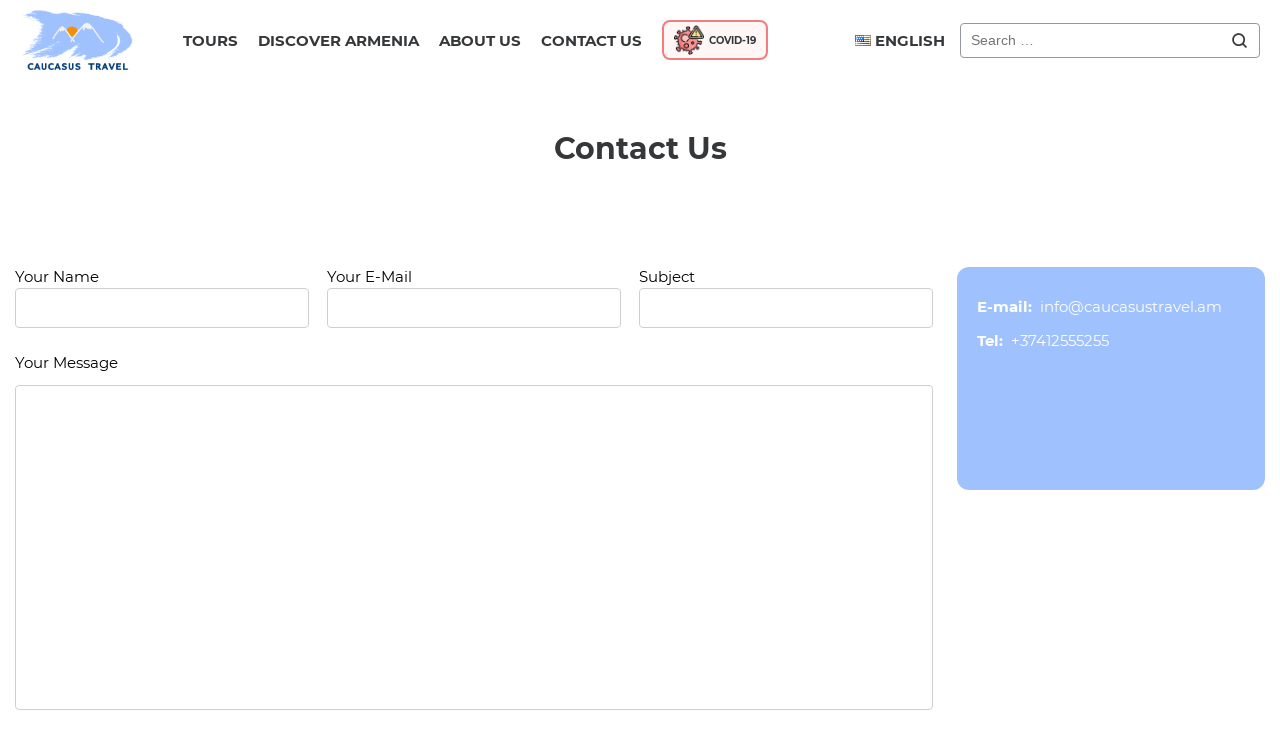

--- FILE ---
content_type: text/html; charset=UTF-8
request_url: https://caucasustravel.am/?page_id=23
body_size: 10731
content:
<title>Contact Us &#8211; caucasustravel.am</title>
<meta name='robots' content='max-image-preview:large' />
<link rel="alternate" href="https://caucasustravel.am/?page_id=23" hreflang="en" />
<link rel="alternate" href="https://caucasustravel.am/?page_id=122&#038;lang=es" hreflang="es" />
<link rel="alternate" href="https://caucasustravel.am/?page_id=124&#038;lang=pt" hreflang="pt" />
<link rel="alternate" type="application/rss+xml" title="caucasustravel.am &raquo; Feed" href="https://caucasustravel.am/?feed=rss2" />
<link rel="alternate" type="application/rss+xml" title="caucasustravel.am &raquo; Comments Feed" href="https://caucasustravel.am/?feed=comments-rss2" />
<link rel="alternate" title="oEmbed (JSON)" type="application/json+oembed" href="https://caucasustravel.am/index.php?rest_route=%2Foembed%2F1.0%2Fembed&#038;url=https%3A%2F%2Fcaucasustravel.am%2F%3Fpage_id%3D23" />
<link rel="alternate" title="oEmbed (XML)" type="text/xml+oembed" href="https://caucasustravel.am/index.php?rest_route=%2Foembed%2F1.0%2Fembed&#038;url=https%3A%2F%2Fcaucasustravel.am%2F%3Fpage_id%3D23&#038;format=xml" />
<style id='wp-img-auto-sizes-contain-inline-css'>
img:is([sizes=auto i],[sizes^="auto," i]){contain-intrinsic-size:3000px 1500px}
/*# sourceURL=wp-img-auto-sizes-contain-inline-css */
</style>
<style id='wp-emoji-styles-inline-css'>

	img.wp-smiley, img.emoji {
		display: inline !important;
		border: none !important;
		box-shadow: none !important;
		height: 1em !important;
		width: 1em !important;
		margin: 0 0.07em !important;
		vertical-align: -0.1em !important;
		background: none !important;
		padding: 0 !important;
	}
/*# sourceURL=wp-emoji-styles-inline-css */
</style>
<style id='wp-block-library-inline-css'>
:root{--wp-block-synced-color:#7a00df;--wp-block-synced-color--rgb:122,0,223;--wp-bound-block-color:var(--wp-block-synced-color);--wp-editor-canvas-background:#ddd;--wp-admin-theme-color:#007cba;--wp-admin-theme-color--rgb:0,124,186;--wp-admin-theme-color-darker-10:#006ba1;--wp-admin-theme-color-darker-10--rgb:0,107,160.5;--wp-admin-theme-color-darker-20:#005a87;--wp-admin-theme-color-darker-20--rgb:0,90,135;--wp-admin-border-width-focus:2px}@media (min-resolution:192dpi){:root{--wp-admin-border-width-focus:1.5px}}.wp-element-button{cursor:pointer}:root .has-very-light-gray-background-color{background-color:#eee}:root .has-very-dark-gray-background-color{background-color:#313131}:root .has-very-light-gray-color{color:#eee}:root .has-very-dark-gray-color{color:#313131}:root .has-vivid-green-cyan-to-vivid-cyan-blue-gradient-background{background:linear-gradient(135deg,#00d084,#0693e3)}:root .has-purple-crush-gradient-background{background:linear-gradient(135deg,#34e2e4,#4721fb 50%,#ab1dfe)}:root .has-hazy-dawn-gradient-background{background:linear-gradient(135deg,#faaca8,#dad0ec)}:root .has-subdued-olive-gradient-background{background:linear-gradient(135deg,#fafae1,#67a671)}:root .has-atomic-cream-gradient-background{background:linear-gradient(135deg,#fdd79a,#004a59)}:root .has-nightshade-gradient-background{background:linear-gradient(135deg,#330968,#31cdcf)}:root .has-midnight-gradient-background{background:linear-gradient(135deg,#020381,#2874fc)}:root{--wp--preset--font-size--normal:16px;--wp--preset--font-size--huge:42px}.has-regular-font-size{font-size:1em}.has-larger-font-size{font-size:2.625em}.has-normal-font-size{font-size:var(--wp--preset--font-size--normal)}.has-huge-font-size{font-size:var(--wp--preset--font-size--huge)}.has-text-align-center{text-align:center}.has-text-align-left{text-align:left}.has-text-align-right{text-align:right}.has-fit-text{white-space:nowrap!important}#end-resizable-editor-section{display:none}.aligncenter{clear:both}.items-justified-left{justify-content:flex-start}.items-justified-center{justify-content:center}.items-justified-right{justify-content:flex-end}.items-justified-space-between{justify-content:space-between}.screen-reader-text{border:0;clip-path:inset(50%);height:1px;margin:-1px;overflow:hidden;padding:0;position:absolute;width:1px;word-wrap:normal!important}.screen-reader-text:focus{background-color:#ddd;clip-path:none;color:#444;display:block;font-size:1em;height:auto;left:5px;line-height:normal;padding:15px 23px 14px;text-decoration:none;top:5px;width:auto;z-index:100000}html :where(.has-border-color){border-style:solid}html :where([style*=border-top-color]){border-top-style:solid}html :where([style*=border-right-color]){border-right-style:solid}html :where([style*=border-bottom-color]){border-bottom-style:solid}html :where([style*=border-left-color]){border-left-style:solid}html :where([style*=border-width]){border-style:solid}html :where([style*=border-top-width]){border-top-style:solid}html :where([style*=border-right-width]){border-right-style:solid}html :where([style*=border-bottom-width]){border-bottom-style:solid}html :where([style*=border-left-width]){border-left-style:solid}html :where(img[class*=wp-image-]){height:auto;max-width:100%}:where(figure){margin:0 0 1em}html :where(.is-position-sticky){--wp-admin--admin-bar--position-offset:var(--wp-admin--admin-bar--height,0px)}@media screen and (max-width:600px){html :where(.is-position-sticky){--wp-admin--admin-bar--position-offset:0px}}

/*# sourceURL=wp-block-library-inline-css */
</style>
<style id='classic-theme-styles-inline-css'>
/*! This file is auto-generated */
.wp-block-button__link{color:#fff;background-color:#32373c;border-radius:9999px;box-shadow:none;text-decoration:none;padding:calc(.667em + 2px) calc(1.333em + 2px);font-size:1.125em}.wp-block-file__button{background:#32373c;color:#fff;text-decoration:none}
/*# sourceURL=/wp-includes/css/classic-themes.min.css */
</style>
<link rel='stylesheet' id='pb-accordion-blocks-style-css' href='https://caucasustravel.am/wp-content/plugins/accordion-blocks/build/index.css?ver=1.5.0' media='all' />
<link rel='stylesheet' id='caucasus-travel-style-css' href='https://caucasustravel.am/wp-content/themes/caucasus-travel/style.css?ver=1.0.0' media='all' />
<script src="https://caucasustravel.am/wp-includes/js/jquery/jquery.min.js?ver=3.7.1" id="jquery-core-js"></script>
<script src="https://caucasustravel.am/wp-includes/js/jquery/jquery-migrate.min.js?ver=3.4.1" id="jquery-migrate-js"></script>
<link rel="https://api.w.org/" href="https://caucasustravel.am/index.php?rest_route=/" /><link rel="alternate" title="JSON" type="application/json" href="https://caucasustravel.am/index.php?rest_route=/wp/v2/pages/23" /><link rel="EditURI" type="application/rsd+xml" title="RSD" href="https://caucasustravel.am/xmlrpc.php?rsd" />
<meta name="generator" content="WordPress 6.9.1" />
<link rel="canonical" href="https://caucasustravel.am/?page_id=23" />
<link rel='shortlink' href='https://caucasustravel.am/?p=23' />
 <style> #h5vpQuickPlayer { width: 100%; max-width: 100%; margin: 0 auto; } </style> 		<style type="text/css">
					.site-title,
			.site-description {
				position: absolute;
				clip: rect(1px, 1px, 1px, 1px);
				}
					</style>
		<link rel="icon" href="https://caucasustravel.am/wp-content/uploads/2021/11/cropped-fav-32x32.png" sizes="32x32" />
<link rel="icon" href="https://caucasustravel.am/wp-content/uploads/2021/11/cropped-fav-192x192.png" sizes="192x192" />
<link rel="apple-touch-icon" href="https://caucasustravel.am/wp-content/uploads/2021/11/cropped-fav-180x180.png" />
<meta name="msapplication-TileImage" content="https://caucasustravel.am/wp-content/uploads/2021/11/cropped-fav-270x270.png" />
<!doctype html>
<html lang="en-US">
<head>
	<meta charset="UTF-8">
	<meta name="viewport" content="width=device-width, initial-scale=1">
	<link rel="profile" href="https://gmpg.org/xfn/11">

	<title>Contact Us &#8211; caucasustravel.am</title>
<meta name='robots' content='max-image-preview:large' />
<link rel="alternate" href="https://caucasustravel.am/?page_id=23" hreflang="en" />
<link rel="alternate" href="https://caucasustravel.am/?page_id=122&#038;lang=es" hreflang="es" />
<link rel="alternate" href="https://caucasustravel.am/?page_id=124&#038;lang=pt" hreflang="pt" />
<link rel="alternate" type="application/rss+xml" title="caucasustravel.am &raquo; Feed" href="https://caucasustravel.am/?feed=rss2" />
<link rel="alternate" type="application/rss+xml" title="caucasustravel.am &raquo; Comments Feed" href="https://caucasustravel.am/?feed=comments-rss2" />
<link rel="https://api.w.org/" href="https://caucasustravel.am/index.php?rest_route=/" /><link rel="alternate" title="JSON" type="application/json" href="https://caucasustravel.am/index.php?rest_route=/wp/v2/pages/23" /><link rel="EditURI" type="application/rsd+xml" title="RSD" href="https://caucasustravel.am/xmlrpc.php?rsd" />
<meta name="generator" content="WordPress 6.9.1" />
<link rel="canonical" href="https://caucasustravel.am/?page_id=23" />
<link rel='shortlink' href='https://caucasustravel.am/?p=23' />
 <style> #h5vpQuickPlayer { width: 100%; max-width: 100%; margin: 0 auto; } </style> 		<style type="text/css">
					.site-title,
			.site-description {
				position: absolute;
				clip: rect(1px, 1px, 1px, 1px);
				}
					</style>
		<link rel="icon" href="https://caucasustravel.am/wp-content/uploads/2021/11/cropped-fav-32x32.png" sizes="32x32" />
<link rel="icon" href="https://caucasustravel.am/wp-content/uploads/2021/11/cropped-fav-192x192.png" sizes="192x192" />
<link rel="apple-touch-icon" href="https://caucasustravel.am/wp-content/uploads/2021/11/cropped-fav-180x180.png" />
<meta name="msapplication-TileImage" content="https://caucasustravel.am/wp-content/uploads/2021/11/cropped-fav-270x270.png" />
<style id='global-styles-inline-css'>
:root{--wp--preset--aspect-ratio--square: 1;--wp--preset--aspect-ratio--4-3: 4/3;--wp--preset--aspect-ratio--3-4: 3/4;--wp--preset--aspect-ratio--3-2: 3/2;--wp--preset--aspect-ratio--2-3: 2/3;--wp--preset--aspect-ratio--16-9: 16/9;--wp--preset--aspect-ratio--9-16: 9/16;--wp--preset--color--black: #000000;--wp--preset--color--cyan-bluish-gray: #abb8c3;--wp--preset--color--white: #ffffff;--wp--preset--color--pale-pink: #f78da7;--wp--preset--color--vivid-red: #cf2e2e;--wp--preset--color--luminous-vivid-orange: #ff6900;--wp--preset--color--luminous-vivid-amber: #fcb900;--wp--preset--color--light-green-cyan: #7bdcb5;--wp--preset--color--vivid-green-cyan: #00d084;--wp--preset--color--pale-cyan-blue: #8ed1fc;--wp--preset--color--vivid-cyan-blue: #0693e3;--wp--preset--color--vivid-purple: #9b51e0;--wp--preset--gradient--vivid-cyan-blue-to-vivid-purple: linear-gradient(135deg,rgb(6,147,227) 0%,rgb(155,81,224) 100%);--wp--preset--gradient--light-green-cyan-to-vivid-green-cyan: linear-gradient(135deg,rgb(122,220,180) 0%,rgb(0,208,130) 100%);--wp--preset--gradient--luminous-vivid-amber-to-luminous-vivid-orange: linear-gradient(135deg,rgb(252,185,0) 0%,rgb(255,105,0) 100%);--wp--preset--gradient--luminous-vivid-orange-to-vivid-red: linear-gradient(135deg,rgb(255,105,0) 0%,rgb(207,46,46) 100%);--wp--preset--gradient--very-light-gray-to-cyan-bluish-gray: linear-gradient(135deg,rgb(238,238,238) 0%,rgb(169,184,195) 100%);--wp--preset--gradient--cool-to-warm-spectrum: linear-gradient(135deg,rgb(74,234,220) 0%,rgb(151,120,209) 20%,rgb(207,42,186) 40%,rgb(238,44,130) 60%,rgb(251,105,98) 80%,rgb(254,248,76) 100%);--wp--preset--gradient--blush-light-purple: linear-gradient(135deg,rgb(255,206,236) 0%,rgb(152,150,240) 100%);--wp--preset--gradient--blush-bordeaux: linear-gradient(135deg,rgb(254,205,165) 0%,rgb(254,45,45) 50%,rgb(107,0,62) 100%);--wp--preset--gradient--luminous-dusk: linear-gradient(135deg,rgb(255,203,112) 0%,rgb(199,81,192) 50%,rgb(65,88,208) 100%);--wp--preset--gradient--pale-ocean: linear-gradient(135deg,rgb(255,245,203) 0%,rgb(182,227,212) 50%,rgb(51,167,181) 100%);--wp--preset--gradient--electric-grass: linear-gradient(135deg,rgb(202,248,128) 0%,rgb(113,206,126) 100%);--wp--preset--gradient--midnight: linear-gradient(135deg,rgb(2,3,129) 0%,rgb(40,116,252) 100%);--wp--preset--font-size--small: 13px;--wp--preset--font-size--medium: 20px;--wp--preset--font-size--large: 36px;--wp--preset--font-size--x-large: 42px;--wp--preset--spacing--20: 0.44rem;--wp--preset--spacing--30: 0.67rem;--wp--preset--spacing--40: 1rem;--wp--preset--spacing--50: 1.5rem;--wp--preset--spacing--60: 2.25rem;--wp--preset--spacing--70: 3.38rem;--wp--preset--spacing--80: 5.06rem;--wp--preset--shadow--natural: 6px 6px 9px rgba(0, 0, 0, 0.2);--wp--preset--shadow--deep: 12px 12px 50px rgba(0, 0, 0, 0.4);--wp--preset--shadow--sharp: 6px 6px 0px rgba(0, 0, 0, 0.2);--wp--preset--shadow--outlined: 6px 6px 0px -3px rgb(255, 255, 255), 6px 6px rgb(0, 0, 0);--wp--preset--shadow--crisp: 6px 6px 0px rgb(0, 0, 0);}:where(.is-layout-flex){gap: 0.5em;}:where(.is-layout-grid){gap: 0.5em;}body .is-layout-flex{display: flex;}.is-layout-flex{flex-wrap: wrap;align-items: center;}.is-layout-flex > :is(*, div){margin: 0;}body .is-layout-grid{display: grid;}.is-layout-grid > :is(*, div){margin: 0;}:where(.wp-block-columns.is-layout-flex){gap: 2em;}:where(.wp-block-columns.is-layout-grid){gap: 2em;}:where(.wp-block-post-template.is-layout-flex){gap: 1.25em;}:where(.wp-block-post-template.is-layout-grid){gap: 1.25em;}.has-black-color{color: var(--wp--preset--color--black) !important;}.has-cyan-bluish-gray-color{color: var(--wp--preset--color--cyan-bluish-gray) !important;}.has-white-color{color: var(--wp--preset--color--white) !important;}.has-pale-pink-color{color: var(--wp--preset--color--pale-pink) !important;}.has-vivid-red-color{color: var(--wp--preset--color--vivid-red) !important;}.has-luminous-vivid-orange-color{color: var(--wp--preset--color--luminous-vivid-orange) !important;}.has-luminous-vivid-amber-color{color: var(--wp--preset--color--luminous-vivid-amber) !important;}.has-light-green-cyan-color{color: var(--wp--preset--color--light-green-cyan) !important;}.has-vivid-green-cyan-color{color: var(--wp--preset--color--vivid-green-cyan) !important;}.has-pale-cyan-blue-color{color: var(--wp--preset--color--pale-cyan-blue) !important;}.has-vivid-cyan-blue-color{color: var(--wp--preset--color--vivid-cyan-blue) !important;}.has-vivid-purple-color{color: var(--wp--preset--color--vivid-purple) !important;}.has-black-background-color{background-color: var(--wp--preset--color--black) !important;}.has-cyan-bluish-gray-background-color{background-color: var(--wp--preset--color--cyan-bluish-gray) !important;}.has-white-background-color{background-color: var(--wp--preset--color--white) !important;}.has-pale-pink-background-color{background-color: var(--wp--preset--color--pale-pink) !important;}.has-vivid-red-background-color{background-color: var(--wp--preset--color--vivid-red) !important;}.has-luminous-vivid-orange-background-color{background-color: var(--wp--preset--color--luminous-vivid-orange) !important;}.has-luminous-vivid-amber-background-color{background-color: var(--wp--preset--color--luminous-vivid-amber) !important;}.has-light-green-cyan-background-color{background-color: var(--wp--preset--color--light-green-cyan) !important;}.has-vivid-green-cyan-background-color{background-color: var(--wp--preset--color--vivid-green-cyan) !important;}.has-pale-cyan-blue-background-color{background-color: var(--wp--preset--color--pale-cyan-blue) !important;}.has-vivid-cyan-blue-background-color{background-color: var(--wp--preset--color--vivid-cyan-blue) !important;}.has-vivid-purple-background-color{background-color: var(--wp--preset--color--vivid-purple) !important;}.has-black-border-color{border-color: var(--wp--preset--color--black) !important;}.has-cyan-bluish-gray-border-color{border-color: var(--wp--preset--color--cyan-bluish-gray) !important;}.has-white-border-color{border-color: var(--wp--preset--color--white) !important;}.has-pale-pink-border-color{border-color: var(--wp--preset--color--pale-pink) !important;}.has-vivid-red-border-color{border-color: var(--wp--preset--color--vivid-red) !important;}.has-luminous-vivid-orange-border-color{border-color: var(--wp--preset--color--luminous-vivid-orange) !important;}.has-luminous-vivid-amber-border-color{border-color: var(--wp--preset--color--luminous-vivid-amber) !important;}.has-light-green-cyan-border-color{border-color: var(--wp--preset--color--light-green-cyan) !important;}.has-vivid-green-cyan-border-color{border-color: var(--wp--preset--color--vivid-green-cyan) !important;}.has-pale-cyan-blue-border-color{border-color: var(--wp--preset--color--pale-cyan-blue) !important;}.has-vivid-cyan-blue-border-color{border-color: var(--wp--preset--color--vivid-cyan-blue) !important;}.has-vivid-purple-border-color{border-color: var(--wp--preset--color--vivid-purple) !important;}.has-vivid-cyan-blue-to-vivid-purple-gradient-background{background: var(--wp--preset--gradient--vivid-cyan-blue-to-vivid-purple) !important;}.has-light-green-cyan-to-vivid-green-cyan-gradient-background{background: var(--wp--preset--gradient--light-green-cyan-to-vivid-green-cyan) !important;}.has-luminous-vivid-amber-to-luminous-vivid-orange-gradient-background{background: var(--wp--preset--gradient--luminous-vivid-amber-to-luminous-vivid-orange) !important;}.has-luminous-vivid-orange-to-vivid-red-gradient-background{background: var(--wp--preset--gradient--luminous-vivid-orange-to-vivid-red) !important;}.has-very-light-gray-to-cyan-bluish-gray-gradient-background{background: var(--wp--preset--gradient--very-light-gray-to-cyan-bluish-gray) !important;}.has-cool-to-warm-spectrum-gradient-background{background: var(--wp--preset--gradient--cool-to-warm-spectrum) !important;}.has-blush-light-purple-gradient-background{background: var(--wp--preset--gradient--blush-light-purple) !important;}.has-blush-bordeaux-gradient-background{background: var(--wp--preset--gradient--blush-bordeaux) !important;}.has-luminous-dusk-gradient-background{background: var(--wp--preset--gradient--luminous-dusk) !important;}.has-pale-ocean-gradient-background{background: var(--wp--preset--gradient--pale-ocean) !important;}.has-electric-grass-gradient-background{background: var(--wp--preset--gradient--electric-grass) !important;}.has-midnight-gradient-background{background: var(--wp--preset--gradient--midnight) !important;}.has-small-font-size{font-size: var(--wp--preset--font-size--small) !important;}.has-medium-font-size{font-size: var(--wp--preset--font-size--medium) !important;}.has-large-font-size{font-size: var(--wp--preset--font-size--large) !important;}.has-x-large-font-size{font-size: var(--wp--preset--font-size--x-large) !important;}
/*# sourceURL=global-styles-inline-css */
</style>
<link rel='stylesheet' id='contact-form-7-css' href='https://caucasustravel.am/wp-content/plugins/contact-form-7/includes/css/styles.css?ver=6.0.6' media='all' />

</head>

<body class="wp-singular page-template page-template-contacts page-template-contacts-php page page-id-23 wp-custom-logo wp-theme-caucasus-travel no-sidebar">
<div id="page" class="site">
	<a class="skip-link screen-reader-text" href="#primary">Skip to content</a>
	<header class="ct-header">
		<div class="ct-navigation-block">
            <span class="rootPath">https://caucasustravel.am/wp-content/themes/caucasus-travel</span>
			<a href="https://caucasustravel.am/" class="custom-logo-link" rel="home"><img width="167" height="89" src="https://caucasustravel.am/wp-content/uploads/2021/10/ct-logo.png" class="custom-logo" alt="caucasustravel.am" decoding="async" /></a>			<nav class="ct-main-menu"><ul id="menu-menu-in-english" class="menu"><li id="menu-item-482" class="menu-item menu-item-type-post_type menu-item-object-page menu-item-has-children menu-item-482"><a href="https://caucasustravel.am/?page_id=9">Tours</a>
<ul class="sub-menu">
	<li id="menu-item-1322" class="menu-item menu-item-type-taxonomy menu-item-object-category menu-item-1322"><a href="https://caucasustravel.am/?cat=134">Cultural</a></li>
	<li id="menu-item-1235" class="menu-item menu-item-type-taxonomy menu-item-object-category menu-item-1235"><a href="https://caucasustravel.am/?cat=129">Adventure</a></li>
	<li id="menu-item-1104" class="menu-item menu-item-type-taxonomy menu-item-object-category menu-item-1104"><a href="https://caucasustravel.am/?cat=116">Gastronomy</a></li>
	<li id="menu-item-1232" class="menu-item menu-item-type-taxonomy menu-item-object-category menu-item-1232"><a href="https://caucasustravel.am/?cat=118">Combination Tours</a></li>
	<li id="menu-item-1234" class="menu-item menu-item-type-taxonomy menu-item-object-category menu-item-1234"><a href="https://caucasustravel.am/?cat=125">Religious</a></li>
	<li id="menu-item-1233" class="menu-item menu-item-type-taxonomy menu-item-object-category menu-item-1233"><a href="https://caucasustravel.am/?cat=127">Guaranteed Departures</a></li>
</ul>
</li>
<li id="menu-item-483" class="menu-item menu-item-type-post_type menu-item-object-page menu-item-has-children menu-item-483"><a href="https://caucasustravel.am/?page_id=131">Discover Armenia</a>
<ul class="sub-menu">
	<li id="menu-item-818" class="menu-item menu-item-type-post_type menu-item-object-page menu-item-818"><a href="https://caucasustravel.am/?page_id=137">History &#038; Culture</a></li>
	<li id="menu-item-485" class="menu-item menu-item-type-post_type menu-item-object-page menu-item-485"><a href="https://caucasustravel.am/?page_id=147">Nature &#038; Landscape</a></li>
	<li id="menu-item-484" class="menu-item menu-item-type-post_type menu-item-object-page menu-item-484"><a href="https://caucasustravel.am/?page_id=142">Food &#038; Drink</a></li>
	<li id="menu-item-488" class="menu-item menu-item-type-post_type menu-item-object-page menu-item-488"><a href="https://caucasustravel.am/?page_id=307">Weather &#038; Climate</a></li>
	<li id="menu-item-1016" class="menu-item menu-item-type-post_type menu-item-object-page menu-item-1016"><a href="https://caucasustravel.am/?page_id=158">Places to see</a></li>
	<li id="menu-item-1063" class="menu-item menu-item-type-post_type menu-item-object-page menu-item-1063"><a href="https://caucasustravel.am/?page_id=165">Reasons to visit</a></li>
	<li id="menu-item-1124" class="menu-item menu-item-type-post_type menu-item-object-page menu-item-1124"><a href="https://caucasustravel.am/?page_id=1065">Events &#038; Festivals</a></li>
	<li id="menu-item-814" class="menu-item menu-item-type-post_type menu-item-object-page menu-item-814"><a href="https://caucasustravel.am/?page_id=763">Travel Tips</a></li>
</ul>
</li>
<li id="menu-item-495" class="menu-item menu-item-type-post_type menu-item-object-page menu-item-495"><a href="https://caucasustravel.am/?page_id=105">About Us</a></li>
<li id="menu-item-496" class="menu-item menu-item-type-post_type menu-item-object-page current-menu-item page_item page-item-23 current_page_item menu-item-496"><a href="https://caucasustravel.am/?page_id=23" aria-current="page">Contact Us</a></li>
</ul></nav>            <a href="https://caucasustravel.am/?page_id=1370" class="covid-page-link">
                <img src="https://caucasustravel.am/wp-content/themes/caucasus-travel/assets/images/virus.png" alt="" />
                COVID-19
            </a>
		</div>
		<div class="ct-action-block">
			<div class="ct-company-info-row">
				<nav class="ct-main-menu"><ul id="menu-lang-menu" class="menu"><li id="menu-item-101" class="pll-parent-menu-item menu-item menu-item-type-custom menu-item-object-custom current-menu-parent menu-item-has-children menu-item-101"><a href="#pll_switcher"><img src="[data-uri]" alt="" width="16" height="11" style="width: 16px; height: 11px;" /><span style="margin-left:0.3em;">English</span></a>
<ul class="sub-menu">
	<li id="menu-item-101-en" class="lang-item lang-item-16 lang-item-en current-lang lang-item-first menu-item menu-item-type-custom menu-item-object-custom menu-item-101-en"><a href="https://caucasustravel.am/?page_id=23" hreflang="en-US" lang="en-US"><img src="[data-uri]" alt="" width="16" height="11" style="width: 16px; height: 11px;" /><span style="margin-left:0.3em;">English</span></a></li>
	<li id="menu-item-101-es" class="lang-item lang-item-18 lang-item-es menu-item menu-item-type-custom menu-item-object-custom menu-item-101-es"><a href="https://caucasustravel.am/?page_id=122&#038;lang=es" hreflang="es-ES" lang="es-ES"><img src="[data-uri]" alt="" width="16" height="11" style="width: 16px; height: 11px;" /><span style="margin-left:0.3em;">Español</span></a></li>
	<li id="menu-item-101-pt" class="lang-item lang-item-20 lang-item-pt menu-item menu-item-type-custom menu-item-object-custom menu-item-101-pt"><a href="https://caucasustravel.am/?page_id=124&#038;lang=pt" hreflang="pt-PT" lang="pt-PT"><img src="[data-uri]" alt="" width="16" height="11" style="width: 16px; height: 11px;" /><span style="margin-left:0.3em;">Português</span></a></li>
</ul>
</li>
</ul></nav>				<div class="ct-search-block">
					<form role="search" method="get" class="search-form" action="https://caucasustravel.am/">
				<label>
					<span class="screen-reader-text">Search for:</span>
					<input type="search" class="search-field" placeholder="Search &hellip;" value="" name="s" />
				</label>
				<input type="submit" class="search-submit" value="Search" />
			<input type="hidden" name="lang" value="en" /></form>				</div>
<!--				<a href="tel:+37499795313" class="ct-company-info-tel"><span class="ct-icon-phone"></span>+374 (99) 795-313</a>-->
			</div>
		</div>
	</header><main class="contacts-page">
	<div class="ct-wrapper">
		<div class="contacts-header">
			<h2 class="contacts-title">Contact Us</h2>
			<p class="contacts-paragraph">This is a contact us page. </p>
		</div>
	</div>
	<div class="ct-contacts-block">
		<div class="ct-wrapper">
			<div class="cf7sg-container cf7sg-not-grid"><div id="cf7sg-form-contact-form-english" class=" key_contact-form-english">
<div class="wpcf7 no-js" id="wpcf7-f197-o1" lang="en-US" dir="ltr" data-wpcf7-id="197">
<div class="screen-reader-response"><p role="status" aria-live="polite" aria-atomic="true"></p> <ul></ul></div>
<form action="/?page_id=23#wpcf7-f197-o1" method="post" class="wpcf7-form init" aria-label="Contact form" novalidate="novalidate" data-status="init">
<div style="display: none;">
<input type="hidden" name="_wpcf7" value="197" />
<input type="hidden" name="_wpcf7_version" value="6.0.6" />
<input type="hidden" name="_wpcf7_locale" value="en_US" />
<input type="hidden" name="_wpcf7_unit_tag" value="wpcf7-f197-o1" />
<input type="hidden" name="_wpcf7_container_post" value="0" />
<input type="hidden" name="_wpcf7_posted_data_hash" value="" />
<input type="hidden" name="_wpcf7_key" value="contact-form-english" />
<input type="hidden" name="_cf7sg_toggles" value="" />
<input type="hidden" name="_cf7sg_version" value="4.15.8" />
<input type="hidden" name="_wpnonce" value="522439df3d" />
<input type="hidden" name="_wpcf7_lang" value="en" />
</div>
<p><label> Your Name<br />
<span class="wpcf7-form-control-wrap" data-name="your-name"><input size="40" maxlength="400" class="wpcf7-form-control wpcf7-text wpcf7-validates-as-required" aria-required="true" aria-invalid="false" value="" type="text" name="your-name" /></span> </label>
</p>
<p><label> Your E-Mail<br />
<span class="wpcf7-form-control-wrap" data-name="your-email"><input size="40" maxlength="400" class="wpcf7-form-control wpcf7-email wpcf7-validates-as-required wpcf7-text wpcf7-validates-as-email" aria-required="true" aria-invalid="false" value="" type="email" name="your-email" /></span> </label>
</p>
<p><label> Subject<br />
<span class="wpcf7-form-control-wrap" data-name="your-subject"><input size="40" maxlength="400" class="wpcf7-form-control wpcf7-text wpcf7-validates-as-required" aria-required="true" aria-invalid="false" value="" type="text" name="your-subject" /></span> </label>
</p>
<p><label> Your Message<br />
<span class="wpcf7-form-control-wrap" data-name="your-message"><textarea cols="40" rows="10" maxlength="2000" class="wpcf7-form-control wpcf7-textarea" aria-invalid="false" name="your-message"></textarea></span> </label>
</p>
<p><input class="wpcf7-form-control wpcf7-submit has-spinner" type="submit" value="Send" />
</p><div class="wpcf7-response-output" aria-hidden="true"></div>
</form>
</div>
</div></div><!--
			<form action="sendmail.php" method="post">
				<input type="text" name="fio" placeholder="Укажите ФИО">
				<input type="text" name="email" placeholder="Укажите e-mail">
				<input type="submit" value="Отправить">
			</form>
-->
			<div class="ct-contacts-data-block">
				<ul class="ct-contacts-list">
					<li class="ct-contacts-list-el">
						<h5 class="ct-contacts-list-el-title">E-mail: </h5>
						<a href="mail-to:info@caucasustravel.am" class="ct-contacts-list-el-data">info@caucasustravel.am</a>
					</li>
					<li class="ct-contacts-list-el">
						<h5 class="ct-contacts-list-el-title">Tel: </h5>
						<a href="tel:+37412555255" class="ct-contacts-list-el-data">+37412555255</a>
					</li>
				</ul>
			</div>
		</div>
	</div>
</main>

	<footer id="colophon" class="ct-footer">
		<div class="ct-wrapper">
			<span class="ct-footer-decoration"></span>
			<div class="ct-footer-inner">
				<div class="ct-footer-about-col">
					<h3 class="ct-footer-col-title">our contacts</h3>
					<p class="ct-footer-col-label">Please contact us with the following</p>
					<address class="ct-footer-col-data">Address: 24, Mashtots Ave., Yerevan 0002, Republic of Armenia</address>
					<a class="ct-footer-col-cont-data" href="tel:+37412525552">Tel: +37412525552</a>

					<a class="ct-footer-col-cont-data" href="tel:+37443520352">Tel: +37443520352</a>
					<a class="ct-footer-col-cont-data" href="mailto:info@caucasustravel.am">Email: info@caucasustravel.am</a>
					<ul class="ct-footer-social-links">
						<li class="ct-footer-social-link"><a href="https://www.facebook.com/Caucasus-Travel-116754810166949" class="ct-footer-social-icon ct-icon-facebook"></a></li>
						<li class="ct-footer-social-link"><a href="https://www.instagram.com/caucasus.travel.am/" class="ct-footer-social-icon ct-icon-instagram"></a></li>
						<li class="ct-footer-social-link"><a href="https://www.linkedin.com/company/80950675/admin/" class="ct-footer-social-icon ct-icon-linkedin"></a></li>
					</ul>
				</div>
			</div>
					</div>
	</footer><!-- #colophon -->
</div><!-- #page -->

<script src="https://caucasustravel.am/wp-content/plugins/accordion-blocks/js/accordion-blocks.min.js?ver=1.5.0" id="pb-accordion-blocks-frontend-script-js"></script>
<script src="https://caucasustravel.am/wp-content/themes/caucasus-travel/js/navigation.js?ver=1.0.0" id="caucasus-travel-navigation-js"></script>
<script src="https://caucasustravel.am/wp-content/themes/caucasus-travel/js/jquery.min.js?ver=1.0.0" id="caucasus-travel-jquery-js"></script>
<script src="https://caucasustravel.am/wp-content/themes/caucasus-travel/js/script.js?ver=1.0.0" id="caucasus-travel-custom-script-js"></script>
<script src="https://caucasustravel.am/wp-includes/js/dist/hooks.min.js?ver=dd5603f07f9220ed27f1" id="wp-hooks-js"></script>
<script src="https://caucasustravel.am/wp-includes/js/dist/i18n.min.js?ver=c26c3dc7bed366793375" id="wp-i18n-js"></script>
<script id="wp-i18n-js-after">
wp.i18n.setLocaleData( { 'text direction\u0004ltr': [ 'ltr' ] } );
//# sourceURL=wp-i18n-js-after
</script>
<script src="https://caucasustravel.am/wp-content/plugins/contact-form-7/includes/swv/js/index.js?ver=6.0.6" id="swv-js"></script>
<script id="contact-form-7-js-before">
var wpcf7 = {
    "api": {
        "root": "https:\/\/caucasustravel.am\/index.php?rest_route=\/",
        "namespace": "contact-form-7\/v1"
    }
};
var wpcf7 = {
    "api": {
        "root": "https:\/\/caucasustravel.am\/index.php?rest_route=\/",
        "namespace": "contact-form-7\/v1"
    }
};
//# sourceURL=contact-form-7-js-before
</script>
<script src="https://caucasustravel.am/wp-content/plugins/contact-form-7/includes/js/index.js?ver=6.0.6" id="contact-form-7-js"></script>
<script id="wp-emoji-settings" type="application/json">
{"baseUrl":"https://s.w.org/images/core/emoji/17.0.2/72x72/","ext":".png","svgUrl":"https://s.w.org/images/core/emoji/17.0.2/svg/","svgExt":".svg","source":{"concatemoji":"https://caucasustravel.am/wp-includes/js/wp-emoji-release.min.js?ver=6.9.1"}}
</script>
<script type="module">
/*! This file is auto-generated */
const a=JSON.parse(document.getElementById("wp-emoji-settings").textContent),o=(window._wpemojiSettings=a,"wpEmojiSettingsSupports"),s=["flag","emoji"];function i(e){try{var t={supportTests:e,timestamp:(new Date).valueOf()};sessionStorage.setItem(o,JSON.stringify(t))}catch(e){}}function c(e,t,n){e.clearRect(0,0,e.canvas.width,e.canvas.height),e.fillText(t,0,0);t=new Uint32Array(e.getImageData(0,0,e.canvas.width,e.canvas.height).data);e.clearRect(0,0,e.canvas.width,e.canvas.height),e.fillText(n,0,0);const a=new Uint32Array(e.getImageData(0,0,e.canvas.width,e.canvas.height).data);return t.every((e,t)=>e===a[t])}function p(e,t){e.clearRect(0,0,e.canvas.width,e.canvas.height),e.fillText(t,0,0);var n=e.getImageData(16,16,1,1);for(let e=0;e<n.data.length;e++)if(0!==n.data[e])return!1;return!0}function u(e,t,n,a){switch(t){case"flag":return n(e,"\ud83c\udff3\ufe0f\u200d\u26a7\ufe0f","\ud83c\udff3\ufe0f\u200b\u26a7\ufe0f")?!1:!n(e,"\ud83c\udde8\ud83c\uddf6","\ud83c\udde8\u200b\ud83c\uddf6")&&!n(e,"\ud83c\udff4\udb40\udc67\udb40\udc62\udb40\udc65\udb40\udc6e\udb40\udc67\udb40\udc7f","\ud83c\udff4\u200b\udb40\udc67\u200b\udb40\udc62\u200b\udb40\udc65\u200b\udb40\udc6e\u200b\udb40\udc67\u200b\udb40\udc7f");case"emoji":return!a(e,"\ud83e\u1fac8")}return!1}function f(e,t,n,a){let r;const o=(r="undefined"!=typeof WorkerGlobalScope&&self instanceof WorkerGlobalScope?new OffscreenCanvas(300,150):document.createElement("canvas")).getContext("2d",{willReadFrequently:!0}),s=(o.textBaseline="top",o.font="600 32px Arial",{});return e.forEach(e=>{s[e]=t(o,e,n,a)}),s}function r(e){var t=document.createElement("script");t.src=e,t.defer=!0,document.head.appendChild(t)}a.supports={everything:!0,everythingExceptFlag:!0},new Promise(t=>{let n=function(){try{var e=JSON.parse(sessionStorage.getItem(o));if("object"==typeof e&&"number"==typeof e.timestamp&&(new Date).valueOf()<e.timestamp+604800&&"object"==typeof e.supportTests)return e.supportTests}catch(e){}return null}();if(!n){if("undefined"!=typeof Worker&&"undefined"!=typeof OffscreenCanvas&&"undefined"!=typeof URL&&URL.createObjectURL&&"undefined"!=typeof Blob)try{var e="postMessage("+f.toString()+"("+[JSON.stringify(s),u.toString(),c.toString(),p.toString()].join(",")+"));",a=new Blob([e],{type:"text/javascript"});const r=new Worker(URL.createObjectURL(a),{name:"wpTestEmojiSupports"});return void(r.onmessage=e=>{i(n=e.data),r.terminate(),t(n)})}catch(e){}i(n=f(s,u,c,p))}t(n)}).then(e=>{for(const n in e)a.supports[n]=e[n],a.supports.everything=a.supports.everything&&a.supports[n],"flag"!==n&&(a.supports.everythingExceptFlag=a.supports.everythingExceptFlag&&a.supports[n]);var t;a.supports.everythingExceptFlag=a.supports.everythingExceptFlag&&!a.supports.flag,a.supports.everything||((t=a.source||{}).concatemoji?r(t.concatemoji):t.wpemoji&&t.twemoji&&(r(t.twemoji),r(t.wpemoji)))});
//# sourceURL=https://caucasustravel.am/wp-includes/js/wp-emoji-loader.min.js
</script>
    <style>
            </style>

    <script>
        document.addEventListener("DOMContentLoaded", function(event) {
                    });
    </script>


    
    <style>
            </style>


    <script>
        var accordions_active = null;
        var accordions_tabs_active = null;
    </script>

    



</body>
</html>


--- FILE ---
content_type: text/css
request_url: https://caucasustravel.am/wp-content/themes/caucasus-travel/style.css?ver=1.0.0
body_size: 7559
content:
/*!
Theme Name: Caucasus Travel
Theme URI: http://underscores.me/
Author: Underscores.me
Author URI: http://underscores.me/
Description: Description
Version: 1.0.0
Tested up to: 5.4
Requires PHP: 5.6
License: GNU General Public License v2 or later
License URI: LICENSE
Text Domain: caucasus-travel
Tags: custom-background, custom-logo, custom-menu, featured-images, threaded-comments, translation-ready

This theme, like WordPress, is licensed under the GPL.
Use it to make something cool, have fun, and share what you've learned.

Caucasus Travel is based on Underscores https://underscores.me/, (C) 2012-2020 Automattic, Inc.
Underscores is distributed under the terms of the GNU GPL v2 or later.

Normalizing styles have been helped along thanks to the fine work of
Nicolas Gallagher and Jonathan Neal https://necolas.github.io/normalize.css/
*/

/*--------------------------------------------------------------
>>> TABLE OF CONTENTS:
----------------------------------------------------------------
# Generic
	- Normalize
	- Box sizing
# Base
	- Typography
	- Elements
	- Links
	- Forms
## Layouts
# Components
	- Navigation
	- Posts and pages
	- Comments
	- Widgets
	- Media
	- Captions
	- Galleries
# plugins
	- Jetpack infinite scroll
# Utilities
	- Accessibility
	- Alignments

--------------------------------------------------------------*/

/*--------------------------------------------------------------
# Generic
--------------------------------------------------------------*/

/* Normalize
--------------------------------------------- */

/*! normalize.css v8.0.1 | MIT License | github.com/necolas/normalize.css */

/* Common
	 ========================================================================== */

@font-face {
	font-family: 'Montserrat';
	src: url('./assets/fonts/Montserrat-BlackItalic.eot');
	src: url('./assets/fonts/Montserrat-BlackItalic.eot?#iefix') format('embedded-opentype'),
		url('./assets/fonts/Montserrat-BlackItalic.woff2') format('woff2'),
		url('./assets/fonts/Montserrat-BlackItalic.woff') format('woff'),
		url('./assets/fonts/Montserrat-BlackItalic.ttf') format('truetype'),
		url('fonts/Montserrat-BlackItalic.svg#Montserrat-BlackItalic') format('svg');
	font-weight: 900;
	font-style: italic;
	font-display: fallback;
}

@font-face {
	font-family: 'Montserrat';
	src: url('./assets/fonts/Montserrat-Black.eot');
	src: url('./assets/fonts/Montserrat-Black.eot?#iefix') format('embedded-opentype'),
		url('./assets/fonts/Montserrat-Black.woff2') format('woff2'),
		url('./assets/fonts/Montserrat-Black.woff') format('woff'),
		url('./assets/fonts/Montserrat-Black.ttf') format('truetype'),
		url('./assets/fonts/Montserrat-Black.svg#Montserrat-Black') format('svg');
	font-weight: 900;
	font-style: normal;
	font-display: fallback;
}

@font-face {
	font-family: 'Montserrat';
	src: url('./assets/fonts/Montserrat-ExtraBold.eot');
	src: url('./assets/fonts/Montserrat-ExtraBold.eot?#iefix') format('embedded-opentype'),
		url('./assets/fonts/Montserrat-ExtraBold.woff2') format('woff2'),
		url('./assets/fonts/Montserrat-ExtraBold.woff') format('woff'),
		url('./assets/fonts/Montserrat-ExtraBold.ttf') format('truetype'),
		url('./assets/fonts/Montserrat-ExtraBold.svg#Montserrat-ExtraBold') format('svg');
	font-weight: bold;
	font-style: normal;
	font-display: fallback;
}

@font-face {
	font-family: 'Montserrat';
	src: url('./assets/fonts/Montserrat-BoldItalic.eot');
	src: url('./assets/fonts/Montserrat-BoldItalic.eot?#iefix') format('embedded-opentype'),
		url('./assets/fonts/Montserrat-BoldItalic.woff2') format('woff2'),
		url('./assets/fonts/Montserrat-BoldItalic.woff') format('woff'),
		url('./assets/fonts/Montserrat-BoldItalic.ttf') format('truetype'),
		url('./assets/fonts/Montserrat-BoldItalic.svg#Montserrat-BoldItalic') format('svg');
	font-weight: bold;
	font-style: italic;
	font-display: fallback;
}

@font-face {
	font-family: 'Montserrat';
	src: url('./assets/fonts/Montserrat-ExtraBoldItalic.eot');
	src: url('./assets/fonts/Montserrat-ExtraBoldItalic.eot?#iefix') format('embedded-opentype'),
		url('./assets/fonts/Montserrat-ExtraBoldItalic.woff2') format('woff2'),
		url('./assets/fonts/Montserrat-ExtraBoldItalic.woff') format('woff'),
		url('./assets/fonts/Montserrat-ExtraBoldItalic.ttf') format('truetype'),
		url('./assets/fonts/Montserrat-ExtraBoldItalic.svg#Montserrat-ExtraBoldItalic') format('svg');
	font-weight: bold;
	font-style: italic;
	font-display: fallback;
}

@font-face {
	font-family: 'Montserrat';
	src: url('./assets/fonts/Montserrat-Bold.eot');
	src: url('./assets/fonts/Montserrat-Bold.eot?#iefix') format('embedded-opentype'),
		url('./assets/fonts/Montserrat-Bold.woff2') format('woff2'),
		url('./assets/fonts/Montserrat-Bold.woff') format('woff'),
		url('./assets/fonts/Montserrat-Bold.ttf') format('truetype'),
		url('./assets/fonts/Montserrat-Bold.svg#Montserrat-Bold') format('svg');
	font-weight: bold;
	font-style: normal;
	font-display: fallback;
}

@font-face {
	font-family: 'Montserrat';
	src: url('./assets/fonts/Montserrat-ExtraLightItalic.eot');
	src: url('./assets/fonts/Montserrat-ExtraLightItalic.eot?#iefix') format('embedded-opentype'),
		url('./assets/fonts/Montserrat-ExtraLightItalic.woff2') format('woff2'),
		url('./assets/fonts/Montserrat-ExtraLightItalic.woff') format('woff'),
		url('./assets/fonts/Montserrat-ExtraLightItalic.ttf') format('truetype'),
		url('./assets/fonts/Montserrat-ExtraLightItalic.svg#Montserrat-ExtraLightItalic') format('svg');
	font-weight: 200;
	font-style: italic;
	font-display: fallback;
}

@font-face {
	font-family: 'Montserrat';
	src: url('./assets/fonts/Montserrat-Italic.eot');
	src: url('./assets/fonts/Montserrat-Italic.eot?#iefix') format('embedded-opentype'),
		url('./assets/fonts/Montserrat-Italic.woff2') format('woff2'),
		url('./assets/fonts/Montserrat-Italic.woff') format('woff'),
		url('./assets/fonts/Montserrat-Italic.ttf') format('truetype'),
		url('./assets/fonts/Montserrat-Italic.svg#Montserrat-Italic') format('svg');
	font-weight: normal;
	font-style: italic;
	font-display: fallback;
}

@font-face {
	font-family: 'Montserrat';
	src: url('./assets/fonts/Montserrat-ExtraLight.eot');
	src: url('./assets/fonts/Montserrat-ExtraLight.eot?#iefix') format('embedded-opentype'),
		url('./assets/fonts/Montserrat-ExtraLight.woff2') format('woff2'),
		url('./assets/fonts/Montserrat-ExtraLight.woff') format('woff'),
		url('./assets/fonts/Montserrat-ExtraLight.ttf') format('truetype'),
		url('./assets/fonts/Montserrat-ExtraLight.svg#Montserrat-ExtraLight') format('svg');
	font-weight: 200;
	font-style: normal;
	font-display: fallback;
}

@font-face {
	font-family: 'Montserrat';
	src: url('./assets/fonts/Montserrat-Medium.eot');
	src: url('./assets/fonts/Montserrat-Medium.eot?#iefix') format('embedded-opentype'),
		url('./assets/fonts/Montserrat-Medium.woff2') format('woff2'),
		url('./assets/fonts/Montserrat-Medium.woff') format('woff'),
		url('./assets/fonts/Montserrat-Medium.ttf') format('truetype'),
		url('./assets/fonts/Montserrat-Medium.svg#Montserrat-Medium') format('svg');
	font-weight: 500;
	font-style: normal;
	font-display: fallback;
}

@font-face {
	font-family: 'Montserrat';
	src: url('./assets/fonts/Montserrat-LightItalic.eot');
	src: url('./assets/fonts/Montserrat-LightItalic.eot?#iefix') format('embedded-opentype'),
		url('./assets/fonts/Montserrat-LightItalic.woff2') format('woff2'),
		url('./assets/fonts/Montserrat-LightItalic.woff') format('woff'),
		url('./assets/fonts/Montserrat-LightItalic.ttf') format('truetype'),
		url('./assets/fonts/Montserrat-LightItalic.svg#Montserrat-LightItalic') format('svg');
	font-weight: 300;
	font-style: italic;
	font-display: fallback;
}

@font-face {
	font-family: 'Montserrat';
	src: url('./assets/fonts/Montserrat-Light.eot');
	src: url('./assets/fonts/Montserrat-Light.eot?#iefix') format('embedded-opentype'),
		url('./assets/fonts/Montserrat-Light.woff2') format('woff2'),
		url('./assets/fonts/Montserrat-Light.woff') format('woff'),
		url('./assets/fonts/Montserrat-Light.ttf') format('truetype'),
		url('./assets/fonts/Montserrat-Light.svg#Montserrat-Light') format('svg');
	font-weight: 300;
	font-style: normal;
	font-display: fallback;
}

@font-face {
	font-family: 'Montserrat';
	src: url('./assets/fonts/Montserrat-MediumItalic.eot');
	src: url('./assets/fonts/Montserrat-MediumItalic.eot?#iefix') format('embedded-opentype'),
		url('./assets/fonts/Montserrat-MediumItalic.woff2') format('woff2'),
		url('./assets/fonts/Montserrat-MediumItalic.woff') format('woff'),
		url('./assets/fonts/Montserrat-MediumItalic.ttf') format('truetype'),
		url('./assets/fonts/Montserrat-MediumItalic.svg#Montserrat-MediumItalic') format('svg');
	font-weight: 500;
	font-style: italic;
	font-display: fallback;
}

@font-face {
	font-family: 'Montserrat';
	src: url('./assets/fonts/Montserrat-SemiBold.eot');
	src: url('./assets/fonts/Montserrat-SemiBold.eot?#iefix') format('embedded-opentype'),
		url('./assets/fonts/Montserrat-SemiBold.woff2') format('woff2'),
		url('./assets/fonts/Montserrat-SemiBold.woff') format('woff'),
		url('./assets/fonts/Montserrat-SemiBold.ttf') format('truetype'),
		url('./assets/fonts/Montserrat-SemiBold.svg#Montserrat-SemiBold') format('svg');
	font-weight: 600;
	font-style: normal;
	font-display: fallback;
}

@font-face {
	font-family: 'Montserrat';
	src: url('./assets/fonts/Montserrat-Regular.eot');
	src: url('./assets/fonts/Montserrat-Regular.eot?#iefix') format('embedded-opentype'),
		url('./assets/fonts/Montserrat-Regular.woff2') format('woff2'),
		url('./assets/fonts/Montserrat-Regular.woff') format('woff'),
		url('./assets/fonts/Montserrat-Regular.ttf') format('truetype'),
		url('./assets/fonts/Montserrat-Regular.svg#Montserrat-Regular') format('svg');
	font-weight: normal;
	font-style: normal;
	font-display: fallback;
}

@font-face {
	font-family: 'Montserrat';
	src: url('./assets/fonts/Montserrat-Thin.eot');
	src: url('./assets/fonts/Montserrat-Thin.eot?#iefix') format('embedded-opentype'),
		url('./assets/fonts/Montserrat-Thin.woff2') format('woff2'),
		url('./assets/fonts/Montserrat-Thin.woff') format('woff'),
		url('./assets/fonts/Montserrat-Thin.ttf') format('truetype'),
		url('./assets/fonts/Montserrat-Thin.svg#Montserrat-Thin') format('svg');
	font-weight: 100;
	font-style: normal;
	font-display: fallback;
}

@font-face {
	font-family: 'Montserrat';
	src: url('./assets/fonts/Montserrat-ThinItalic.eot');
	src: url('./assets/fonts/Montserrat-ThinItalic.eot?#iefix') format('embedded-opentype'),
		url('./assets/fonts/Montserrat-ThinItalic.woff2') format('woff2'),
		url('./assets/fonts/Montserrat-ThinItalic.woff') format('woff'),
		url('./assets/fonts/Montserrat-ThinItalic.ttf') format('truetype'),
		url('./assets/fonts/Montserrat-ThinItalic.svg#Montserrat-ThinItalic') format('svg');
	font-weight: 100;
	font-style: italic;
	font-display: fallback;
}

@font-face {
	font-family: 'Montserrat';
	src: url('./assets/fonts/Montserrat-SemiBoldItalic.eot');
	src: url('./assets/fonts/Montserrat-SemiBoldItalic.eot?#iefix') format('embedded-opentype'),
		url('./assets/fonts/Montserrat-SemiBoldItalic.woff2') format('woff2'),
		url('./assets/fonts/Montserrat-SemiBoldItalic.woff') format('woff'),
		url('./assets/fonts/Montserrat-SemiBoldItalic.ttf') format('truetype'),
		url('./assets/fonts/Montserrat-SemiBoldItalic.svg#Montserrat-SemiBoldItalic') format('svg');
	font-weight: 600;
	font-style: italic;
	font-display: fallback;
}

@font-face {
	font-family: 'Caucasus-Travel-Icons';
	src:  url('./assets/fonts/font-icon/fonts/Caucasus-Travel-Icons.eot?dy1cqj');
	src:  url('./assets/fonts/font-icon/fonts/Caucasus-Travel-Icons.eot?dy1cqj#iefix') format('embedded-opentype'),
	url('./assets/fonts/font-icon/fonts/Caucasus-Travel-Icons.ttf?dy1cqj') format('truetype'),
	url('./assets/fonts/font-icon/fonts/Caucasus-Travel-Icons.woff?dy1cqj') format('woff'),
	url('./assets/fonts/font-icon/fonts/Caucasus-Travel-Icons.svg?dy1cqj#Caucasus-Travel-Icons') format('svg');
	font-weight: normal;
	font-style: normal;
	font-display: block;
}

[class^="ct-icon-"], [class*=" ct-icon-"] {
	/* use !important to prevent issues with browser extensions that change fonts */
	font-family: 'Caucasus-Travel-Icons' !important;
	speak: never;
	font-style: normal;
	font-weight: normal;
	font-variant: normal;
	text-transform: none;
	line-height: 1;

	/* Better Font Rendering =========== */
	-webkit-font-smoothing: antialiased;
	-moz-osx-font-smoothing: grayscale;
}

.ct-icon-instagram:before {
	content: "\e907";
}
.ct-icon-linkedin:before {
	content: "\e906";
}
.ct-icon-map-pin:before {
	content: "\e905";
}
.ct-icon-facebook:before {
	content: "\e902";
}
.ct-icon-twitter:before {
	content: "\e903";
}
.ct-icon-youtube:before {
	content: "\e904";
}
.ct-icon-phone:before {
	content: "\e901";
}
.ct-icon-search:before {
	content: "\e900";
}




/*Normalize*/

html {
/*	font-size: 0.520835vmax;*/
	font-size: 10px;
	
	
}

@media screen and (max-width: 1140px) {
	html {
		font-size: 0.81vmax;
	}
}

body {
	margin: 0;
	font-family: 'Montserrat', sans-serif;
}

.ct-wrapper {
	width: 100%;
	max-width: 160rem;
	border-left: 1.5rem solid transparent;
	border-right: 1.5rem solid transparent;
	margin-left: auto;
	margin-right: auto;
	box-sizing: border-box;
}

/* ===== Scrollbar CSS ===== */
/* Firefox */
* {
	scrollbar-width: thin;
	scrollbar-color: #f48e06 #ffffff;
}

/* Chrome, Edge, and Safari */
*::-webkit-scrollbar {
	width: 8px;
}

*::-webkit-scrollbar-track {
	background: #ffffff;
}

*::-webkit-scrollbar-thumb {
	background-color: #f48e06;
	border-radius: 10px;
	border: 2px solid #ffffff;
}


/* Caucasus Travel Styles */

/* Header */




.rootPath {
	display: none;
}

header.ct-header {
	width: 100%;
	height: 8rem;
	display: flex;
	align-items: center;
	background-color: #ffffff;
	justify-content: space-between;
	padding-left: 2rem;
	padding-right: 2rem;
	box-sizing: border-box;
	position: sticky;
	top: 0;
	left: 0;
	z-index: 8;
}

.covid-page-link {
	display: flex;
	align-items: center;
	margin-left: 2rem;
	height: 4rem;
	padding-left: 1rem;
	padding-right: 1rem;
	border: 0.2rem solid #f37c7c;
	background-color: rgba(243, 124, 124, 0.07);
	border-radius: 0.8rem;
	box-sizing: border-box;
	text-decoration: none;
	color: #353739;
	font-weight: 700;
	transition: background-color 240ms;
}

.covid-page-link:hover {
	background-color: rgba(243, 124, 124, 0.2);
}

.covid-page-link img {
	height: 3rem;
	width: auto;
	display: block;
	margin-right: 0.5rem;
}

.ct-nav-home-link {
	margin-left: 3rem;
	margin-right: 2rem;
	text-decoration: none;
	color: #353739;
	text-transform: uppercase;
	font-size: 1.4rem;
	font-weight: 500;
	position: relative;
}

.ct-nav-home-link:after {
	content: "";
	position: absolute;
	bottom: -0.3rem;
	left: 50%;
	transform: translateX(-50%);
	width: 0;
	height: 0.1rem;
	background-color: #353739;
	transition: 0.24s ease-in-out;
	transition-property: width, opacity;
	opacity: 0;
	pointer-events: none;
}

.ct-nav-home-link:hover:after {
	opacity: 1;
	width: 100%;
}

.ct-navigation-block {
	height: 100%;
	display: flex;
	align-items: center;
}

.ct-navigation-block .custom-logo {
	width: auto;
	height: 6rem;
}

.ct-main-menu {
	padding-left: 0;
	margin-top: 0;
	margin-bottom: 0;
	list-style: none;
	display: flex;
	margin-left: 5rem;
}

.ct-main-menu > ul {
	padding-left: 0;
	margin-top: 0;
	margin-bottom: 0;
	list-style: none;
	display: flex;
}

.ct-main-menu > ul > li {
	position: relative;
	height: 4rem;
	display: flex;
	align-items: center;
}

.ct-main-menu > ul > li:not(:last-child) {
	margin-right: 2rem;
}

.ct-main-menu > ul > li > a {
	text-decoration: none;
	color: #353739;
	text-transform: uppercase;
	font-size: 1.5rem;
	font-weight: 700;
	position: relative;
}

.ct-main-menu > ul > li > a:after {
	content: "";
	position: absolute;
	bottom: -0.3rem;
	left: 50%;
	transform: translateX(-50%);
	width: 0;
	height: 0.1rem;
	background-color: #353739;
	transition: 0.24s ease-in-out;
	transition-property: width, opacity;
	opacity: 0;
	pointer-events: none;
}

.ct-main-menu > ul > li:not(.menu-item-has-children) > a:hover:after {
	opacity: 1;
	width: 100%;
}

.ct-main-menu > ul > li.menu-item-has-children:hover .sub-menu {
	display: block;
}

.ct-main-menu .sub-menu {
	margin-top: 0;
	margin-bottom: 0;
	list-style: none;
	position: absolute;
	top: 100%;
	left: -1rem;
	padding: 1rem;
	border-radius: 1rem;
	border: 0.1rem solid rgba(0, 0, 0, 0.5);
	display: none;
	background-color: #ffffff;
	min-width: 12rem;
}

.ct-main-menu .sub-menu li:not(:last-child) {
	margin-bottom: 1rem;
}

.ct-main-menu .sub-menu li:hover {
	text-decoration: underline;
}

.ct-main-menu .sub-menu li a {
	text-decoration: none;
	color: #353739;
	font-size: 1.5rem;
	white-space: nowrap;
}

.ct-action-block {
	display: flex;
	align-items: center;
}

.ct-search-block {
	display: flex;
	align-items: center;
	flex-direction: row-reverse;
	margin-left: 1.5rem;
}

.ct-search-block > button[type="button"] {
	width: 3.4rem;
	height: 3.4rem;
	display: flex;
	justify-content: center;
	align-items: center;
	font-size: 2rem;
	border: none;
	color: #353739;
	background-color: transparent;
	border-radius: 0.4rem;
	cursor: pointer;
	box-sizing: border-box;
	position: relative;
}

.ct-search-block > button[type="button"].active + .ct-search-form {
	display: flex;
}

.ct-search-block > button[type="button"].active:after, .ct-search-block > button[type="button"].active:before {
	content: "";
	width: 2rem;
	height: 0.1rem;
	background-color: #353739;
	position: absolute;
	top: 50%;
	left: 50%;
}

.ct-search-block > button[type="button"].active:after {
	transform: translate(-50%, -50%) rotate(45deg);
}

.ct-search-block > button[type="button"].active:before {
	transform: translate(-50%, -50%) rotate(-45deg);
}

.ct-search-form {
	height: 3.4rem;
	align-items: center;
	margin-right: 0.5rem;
	display: none;
}

.ct-search-form input {
	height: 100%;
	width: 25rem;
	display: block;
	box-sizing: border-box;
	border: 0.1rem solid #cfcfcf;
	border-radius: 0.4rem;
	outline: none;
	color: #353739;
	padding-left: 1rem;
	padding-right: 1rem;
}

.ct-search-form button {
	width: 3.4rem;
	height: 100%;
	display: flex;
	align-items: center;
	justify-content: center;
	box-sizing: border-box;
	font-size: 1.6rem;
	color: #353739;
	background-color: transparent;
	border: 0.1rem solid #cfcfcf;
	border-radius: 0.4rem;
	cursor: pointer;
	margin-left: 0.5rem;
}


/*Home Page Styles*/

.ct-main-block {
	width: 100%;
}

.ct-hero-block {
	width: 100%;
	height: calc(100vh - 8rem);
	position: relative;
	display: flex;
	flex-direction: column;
	justify-content: center;
	align-items: center;
	padding-bottom: 10rem;
	box-sizing: border-box;
	overflow: hidden;
}

.ct-hero-block:after {
	content: "";
	position: absolute;
	top: 0;
	left: 0;
	width: 100%;
	height: 100%;
	background-image: linear-gradient(to bottom, rgba(244, 142, 6, 0.4), rgba(159, 194, 255, 0.4));
	z-index: 1;
}

.ct-hero-image {
	width: 100%;
	height: 100%;
	object-fit: cover;
	position: absolute;
	top: 0;
	left: 0;
}

.ct-animated-ararat {
	position: relative;
	z-index: 3;
	width: 20rem;
}

.ct-hero-title {
	width: 100%;
	max-width: 120rem;
	color: #ffffff;
	font-size: 7rem;
	text-align: center;
	font-weight: 900;
	position: relative;
	z-index: 2;
	margin-top: 0;
	margin-bottom: 0;
	padding-top: 5rem;
	padding-bottom: 5rem;
}

.ct-hero-link {
	position: relative;
	z-index: 2;
	height: 4.8rem;
	display: none;
	align-items: center;
	background-color: #f48e06;
	padding-left: 2rem;
	padding-right: 2rem;
	border-radius: 0.4rem;
	color: #fff;
	text-decoration: none;
	text-transform: uppercase;
	font-weight: 700;
	font-size: 1.5rem;
}

html[lang="en-US"] .ct-hero-link[data-lang="en"] {
	display: flex;
}

html[lang="es-ES"] .ct-hero-link[data-lang="es"] {
	display: flex;
}

html[lang="pt-PT"] .ct-hero-link[data-lang="pt"] {
	display: flex;
}

.ct-hero-ararat {
	width: 100%;
	height: 10rem;
	position: absolute;
	bottom: 0;
	left: 0;
	z-index: 2;
	pointer-events: none;
}

.ct-hero-ararat:after {
	content: "";
	position: absolute;
	bottom: 0;
	left: 50%;
	border-bottom: 80vh solid rgba(255, 255, 255, .2);
	border-left: 80vh solid transparent;
	border-right: 80vh solid transparent;
	transform: translateX(-39vh);
}

.ct-hero-ararat:before {
	content: "";
	position: absolute;
	bottom: 0;
	left: 50%;
	border-bottom: 40vh solid rgba(255, 255, 255, .2);
	border-left: 40vh solid transparent;
	border-right: 40vh solid transparent;
	transform: translateX(-93vh);
}

.ct-company-info-tel {
	text-decoration: none;
	color: #353739;
	font-size: 1.6rem;
	display: flex;
	align-items: center;
	justify-content: flex-start;
	margin-left: 2rem;
}

.ct-company-info-tel span {
	margin-right: 1rem;
	font-size: 2rem;
}

.ct-explore-armenia-section {
	width: 100%;
	margin-top: 3rem;
}

.ct-section-title-wrapper {
	width: 100%;
	position: relative;
	display: flex;
	justify-content: flex-start;
	align-items: center;
}

.ct-section-title-line {
	display: block;
	position: absolute;
	left: 0;
	top: 50%;
	transform: translateY(-50%);
	width: 100%;
	height: 0.1rem;
	background-color: #94999f;
}

.ct-section-title {
	margin-left: 20rem;
	font-size: 3rem;
	color: #353739;
	text-transform: capitalize;
	position: relative;
	padding-left: 2rem;
	padding-right: 2rem;
	background-color: #ffffff;
}

.ct-explore-armenia-section-list {
	width: 100%;
	display: grid;
	grid-template-columns: repeat(auto-fill, minmax(30%, 1fr));
	grid-gap: 2rem;
}

.ct-explore-armenia-section-list-el {
	width: 100%;
	position: relative;
	overflow: hidden;
	padding-bottom: 7rem;
}

.ct-explore-armenia-section-list-el:before {
	content: "";
	position: relative;
	top: 0;
	left: 0;
	display: block;
	width: 100%;
	padding-top: 50%;
}

.ct-explore-armenia-section-list-el:after {
	content: "";
	position: absolute;
	width: 100%;
	bottom: 5rem;
	height: 4rem;
	background-image: url(./assets/images/article-texture.svg);
	background-size: auto 100%;
	background-repeat: no-repeat;
	background-position: center top;
	z-index: 1;
	left: 0;
}

.ct-explore-armenia-section-list-el img {
	position: absolute;
	top: 0;
	left: 0;
	width: 100%;
	height: calc(100% - 7rem);
	object-fit: cover;
	object-position: center;
}

.ct-explore-armenia-section-list-el-title {
	position: absolute;
	width: 100%;
	bottom: 3.2rem;
	left: 0;
	margin-top: 0;
	margin-bottom: 0;
	color: #353739;
	font-size: 2rem;
	text-transform: capitalize;
	white-space: nowrap;
	text-overflow: ellipsis;
	overflow: hidden;
	display: block;
	z-index: 2;
}

.ct-explore-armenia-section-list-el-title span {
	color: #94999f;
	display: block;
	margin-left: 1rem;
	font-size: 1.5rem;
	padding-top: 1rem;
}

.ct-home-video {
	width: 100%;
}

.ct-home-video:hover {

}

/*Footer*/

.ct-footer {
	width: 100%;
	padding-top: 5rem;
	padding-bottom: 8rem;
	background-color: antiquewhite;
	margin-top: 8rem;
}

.ct-footer .ct-wrapper {
	position: relative;
	display: flex;
	justify-content: space-between;
	align-items: flex-start;
}

.ct-footer-decoration {
	left: 0;
	display: block;
	top: -2.5rem;
}

.ct-footer-decoration, .ct-footer-decoration:after, .ct-footer-decoration:before {
	position: absolute;
	width: 5rem;
	height: 0.3rem;
	border-radius: 0.2rem;
	background-color: #9fc2ff;
}

.ct-footer-decoration:after, .ct-footer-decoration:before {
	content: "";
	top: 0;
}

.ct-footer-decoration:after {
	left: 6rem;
}

.ct-footer-decoration:before {
	left: 12rem;
}

.ct-footer-inner {
	width: 100%;
	display: flex;
	justify-content: flex-start;
}

.ct-footer-col-title {
	font-size: 1.8rem;
	color: rgba(0, 0, 0, 0.3);
	text-transform: capitalize;
}

.ct-footer-col-list {
	padding-left: 0;
	list-style: none;
}

.ct-footer-col-list-el {
	width: 100%;
	font-size: 1.3rem;
	color: #353739;
}

.ct-footer-col-list-el:not(:last-child) {
	margin-bottom: 1rem;
}

.ct-footer-col-list-el a {
	color: inherit;
	text-decoration: none;
}

.ct-footer-col-label {
	color: rgba(0, 0, 0, .6);
	font-size: 1.6rem;
	font-weight: 600;
}

.ct-footer-col-data {
	font-size: 1.5rem;
	padding-bottom: 1rem;
}

.ct-footer-col-cont-data {
	text-decoration: none;
	color: #353739;
	display: block;
	font-size: 1.4rem;
}

.ct-footer-social-links {
	padding-left: 0;
	margin-top: 2rem;
	margin-bottom: 0;
	list-style: none;
	display: flex;
	align-items: center;
	justify-content: flex-start;
}

.ct-footer-social-link:not(:last-child) {
	margin-right: 1rem;
}

.ct-footer-social-icon {
	width: 4rem;
	height: 4rem;
	border-radius: 0.5rem;
	background-color: #f48e06;
	display: flex;
	justify-content: center;
	align-items: center;
	color: #fff;
	text-decoration: none;
	font-size: 1.4rem;
}

.ct-catalogue-wrapper {
	width: 100%;
	display: grid;
	grid-template-columns: repeat(auto-fill, minmax(20%, 1fr));
	grid-column-gap: 10rem;
	padding-left: 2rem;
	padding-right: 2rem;
	box-sizing: border-box;
	overflow: hidden;
	margin-top: 10rem;
	padding-bottom: 5rem;
}

.ct-catalogue-page-title {
	width: 100%;
	padding-left: 2rem;
	padding-right: 2rem;
	box-sizing: border-box;
	text-align: center;
	font-size: 10rem;
}

.ct-catalogue-el {
	width: 100%;
	margin-top: 23.5rem;
	box-shadow: 1rem 1rem 2rem rgba(0, 0, 0, 0.3);
	position: relative;
}

.ct-catalogue-el:after {
	content: "";
	position: absolute;
	display: block;
	width: 7rem;
	height: 15.3rem;
	background-image: url(./assets/images/clothespin-left.png);
	background-repeat: no-repeat;
	background-position: top center;
	background-size: contain;
	top: -11rem;
	left: 50%;
	transform: translateX(-50%);
}

.ct-catalogue-el:nth-child(2n) {

}

.ct-catalogue-el:nth-child(4n + 1) {

}

.ct-catalogue-el:nth-child(4n + 1):before {
	content: "";
	display: block;
	width: calc(100vw + 2rem);
	height: 20rem;
	background-image: url(./assets/images/rope.png);
	background-repeat: repeat-x;
	background-size: auto 1.8rem;
	background-position: center;
	top: -20rem;
	left: -2rem;
	position: absolute;
	transform: rotate(-4deg);
}

.ct-catalogue-el:nth-child(4n) {
	transform: translateY(-1rem);
}

.ct-catalogue-el:nth-child(4n - 1) {
	transform: translateY(-4rem);
}

.ct-catalogue-el:nth-child(4n - 2) {
	transform: translateY(-7rem);
}

.ct-catalogue-el:not(:nth-child(8n - 3)):nth-child(4n - 3) {
	transform: translateY(-10rem);
}

.ct-catalogue-el:nth-child(8n) {
	transform: translateY(-11rem);
}

.ct-catalogue-el:nth-child(8n - 1) {
	transform: translateY(-7rem);
}

.ct-catalogue-el:nth-child(8n - 2) {
	transform: translateY(-3rem);
}

.ct-catalogue-el:nth-child(8n):after, .ct-catalogue-el:nth-child(8n - 1):after, .ct-catalogue-el:nth-child(8n - 2):after, .ct-catalogue-el:nth-child(8n - 3):after {
	background-image: url(./assets/images/clothespin-right.png);
}

.ct-catalogue-el:nth-child(8n + 1):before {
	transform: rotate(4deg);
	top: -11rem;
}

.ct-catalogue-el a {
	padding: 2rem 2rem 5rem;
	background-color: #ffffff;
	box-sizing: border-box;
	display: block;
	text-decoration: none;
}

.ct-catalogue-el img {
	width: 100%;
	height: 30rem;
	object-fit: cover;
	display: block;
}

.ct-catalogue-el-title {
	width: 100%;
	margin-top: 0;
	margin-bottom: 0;
	font-size: 2rem;
	padding-top: 1rem;
	color: #353739;
}

.ct-single-page-wrapper {
	width: 100%;
	position: relative;
	box-sizing: border-box;
	border-top: 17rem solid transparent;
	display: flex;
	align-items: flex-start;
}

.ct-single-el-thumbnail {
	width: 47rem;
	position: static;
	top: 9rem;
	bottom: 0;
	left: 0;
	padding: 2rem;
	box-sizing: border-box;
	background-color: #f48e06;
	border-radius: 1rem;
}

.ct-single-el-thumbnail img {
	width: 100%;
	margin-bottom: 1.5rem;
	border: 1rem solid #ffffff;
	border-radius: 1rem;
	box-sizing: border-box;
}

.ct-single-tour-duration {
	width: 100%;
	margin-top: 0;
	margin-bottom: 0;
	font-size: 3rem;
	font-weight: 700;
	text-transform: capitalize;
	text-align: center;
	color: #fff;
	padding-bottom: 2rem;
}

.ct-single-content-wrapper {
	width: calc(100% - 47rem);
	padding-left: 3rem;
	box-sizing: border-box;
}

.ct-single-title {
	width: 100%;
	font-size: 5rem;
	color: #353739;
	padding-top: 3rem;
	margin-top: 0;
	margin-bottom: 5rem;
}

.ct-single-el-thumbnail ol {
	padding-left: 0;
	margin-top: 0;
	margin-bottom: 0;
	list-style: none;
	counter-reset: tour-plan;
}

.ct-single-el-thumbnail ol li {
	font-size: 1.4rem;
	padding-bottom: 2.4rem;
	font-weight: 700;
	position: relative;
	line-height: 1.5;
}

.ct-single-el-thumbnail ol li:before {
	counter-increment: tour-plan;
	content: "Day " counter(tour-plan) ": ";
	color: #ffffff;
	font-size: 1.8rem;
}

.ct-single-el-thumbnail ol li:after {
	content: "";
	position: absolute;
	height: 0.1rem;
	left: 1rem;
	right: 1rem;
	background-color: rgba(255, 255, 255, 0.6);
	bottom: 1.2rem;
}

.ct-single-content {
	width: 100%;
}

.ct-single-content h2, .ct-single-content h3, .ct-single-content h4, .ct-single-content h5, .ct-single-content h6 {
	color: rgba(0, 0, 0, 0.7);
}

.ct-single-content h2 {
	font-size: 3rem;
}

.ct-single-content h3 {
	font-size: 2rem;
}

.ct-single-content h4, .ct-single-content h5, .ct-single-content h6 {
	font-size: 1.7rem;
}

.ct-single-content p {
	font-size: 1.6rem;
	line-height: 1.6;
	color: #353739;
}

.ct-single-content ~ div {
	width: 100%;
	padding: 2rem;
	border-radius: 2rem;
	background-color: #9fc2ff;
	box-sizing: border-box;
	margin-bottom: 5rem;
}

.ct-single-content ~ div form {
	margin-bottom: 0;
	display: grid;
	grid-template-areas: "textarea textarea textarea" "call name surname";
	position: relative;
	padding-bottom: 8rem;
	grid-template-columns: 1fr 1fr 1fr;
	grid-column-gap: 2rem;
}

.ct-single-content ~ div form p:first-of-type {
	grid-area: textarea;
	margin-top: 0;
	margin-bottom: 0;
}

.ct-single-content ~ div form p:first-of-type label {
	width: 100%;
	display: block;
	font-size: 1.6rem;
	color: #353739;
	font-weight: 700;
}

.ct-single-content ~ div form p:first-of-type label span {
	width: 100%;
	display: block;
	padding-top: 1rem;
}

.ct-single-content ~ div form p:first-of-type label textarea {
	width: 100%;
	display: block;
	box-sizing: border-box;
	resize: none;
	border: none;
	height: 21rem;
	color: #353739;
	font-size: 1.6rem;
	padding: 1rem;
	outline: none;
	border-radius: 1rem;
}

.ct-single-content ~ div form p:nth-of-type(2) {
	grid-area: call;
	margin-top: 1.5rem;
	margin-bottom: 0;
}

.ct-single-content ~ div form p:nth-of-type(2) label {
	width: 100%;
	display: block;
	font-size: 1.6rem;
	color: #353739;
	font-weight: 700;
}

.ct-single-content ~ div form p:nth-of-type(2) span {
	width: 100%;
	display: block;
}

.ct-single-content ~ div form p:nth-of-type(2) select {
	width: 100%;
	height: 5rem;
	border: none;
	outline: none;
	padding-left: 2rem;
	padding-right: 2rem;
	font-size: 1.8rem;
	border-radius: 1rem;
	box-sizing: border-box;
}

.ct-single-content ~ div form p:nth-of-type(3) {
	grid-area: name;
	margin-top: 1.5rem;
	margin-bottom: 0;
}

.ct-single-content ~ div form p:nth-of-type(4) {
	grid-area: surname;
	margin-top: 1.5rem;
	margin-bottom: 0;
}

.ct-single-content ~ div form p:nth-of-type(4) input {
	padding-left: 2rem;
	padding-right: 2rem;
	height: 5rem;
}

.ct-single-content ~ div form p:nth-of-type(3) label, .ct-single-content ~ div form p:nth-of-type(4) label {
	width: 100%;
	display: block;
	font-size: 1.6rem;
	color: #353739;
	font-weight: 700;
}

.ct-single-content ~ div form p:nth-of-type(3) span, .ct-single-content ~ div form p:nth-of-type(4) span {
	width: 100%;
	display: block;
}

.ct-single-content ~ div form p:nth-of-type(3) input, .ct-single-content ~ div form p:nth-of-type(4) input {
	width: 100%;
	height: 5rem;
	border: none;
	outline: none;
	padding-left: 2rem;
	padding-right: 2rem;
	font-size: 1.8rem;
	border-radius: 1rem;
	box-sizing: border-box;
	margin-top: 1.3rem;
}

.ct-single-content ~ div form p:nth-of-type(5) {
	position: absolute;
	bottom: 0;
	right: 0;
}

.ct-single-content ~ div form p:nth-of-type(5) input {
	padding-left: 2rem;
	padding-right: 2rem;
	height: 5rem;
	background-color: #f48e06;
	border: none;
	outline: none;
	border-radius: 1rem;
	color: #ffffff;
	font-size: 2rem;
	cursor: pointer;
}

.ct-catalogue-el-duration {
	display: block;
	font-size: 1.5rem;
	color: rgba(0, 0, 0, 0.6);
}

.ct-contact-with-us {
	width: 100%;
	padding-top: 3rem;
	padding-bottom: 2rem;
	font-size: 2.3rem;
	color: #353739;
	position: relative;
}

.ct-contact-with-us:after {
	content: "";
	position: absolute;
	top: 0;
	left: 0;
	width: 100%;
	height: 0.1rem;
	background-color: rgba(0, 0, 0, 0.5);
}

.ct-view-single-on-map {
	width: 100%;
	margin-bottom: 2rem;
	height: 5rem;
	border-radius: 1rem;
	border: none;
	outline: none;
	margin-left: auto;
	margin-right: auto;
	font-size: 1.8rem;
	text-transform: uppercase;
	font-weight: 400;
	display: flex;
	align-items: center;
	justify-content: center;
	background-image: linear-gradient(to bottom, #9fc2ff, #d7e6ff);
	box-shadow: 0 0 10px rgb(0 0 0 / 50%);
}

.discover-armenia {
	width: 100%;
	padding-top: 5rem;
}

.discover-armenia .entry-title {
	width: 100%;
	text-align: center;
	font-size: 6rem;
}

.discover-armenia .wp-block-image {
	float: left;
}

.discover-armenia .wp-block-gallery {
	width: 100%;
}

.ct-single-thumbnail-wrapper {
	width: 100%;
	height: 50rem;
	position: relative;
	display: flex;
	align-items: flex-end;
}

.ct-single-thumbnail-wrapper img {
	width: 100%;
	height: 100%;
	position: absolute;
	top: 0;
	left: 0;
	object-fit: cover;
}

.ct-single-wrapper {
	position: relative;
	padding: 2rem 2rem 4rem;
	transform: translateY(50%);
	border-radius: 1rem;
	box-shadow: 0 0 1rem rgba(0, 0, 0, 0.3);
	background-color: #ffffff;
	z-index: 1;
	width: 100%;
	max-width: 60rem;
	margin-left: auto;
	margin-right: auto;
}

.ct-single-tour-name {
	width: 100%;
	margin-top: 0;
	margin-bottom: 0;
	font-weight: 700;
	font-size: 3.8rem;
	text-align: center;
	color: #f48e06;
	margin-bottom: 1rem;
	display: -webkit-box;
	-webkit-box-orient: vertical;
	overflow: hidden;
	-webkit-line-clamp: 2;
}

.ct-single-tour-short-description {
	width: 100%;
	text-align: center;
	color: #353739;
	font-size: 1.5rem;
	line-height: 1.3;
	margin-top: 0;
	margin-bottom: 0;
	display: -webkit-box;
	-webkit-box-orient: vertical;
	overflow: hidden;
	-webkit-line-clamp: 4;
}

.ct-single-tour-head-duration {
	display: block;
	width: 100%;
	text-align: center;
	color: #94999f;
	padding-top: 0.2rem;
	padding-bottom: 1.5rem;
	font-size: 1.4rem;
	font-weight: 700;
}

.ct-single-content-wrapper {
	width: 100%;
	max-width: 100rem;
	margin-left: auto;
	margin-right: auto;
}

.ct-single-tabs-block {
	width: 100%;
}

.ct-single-tab-list {
	width: 100%;
	display: grid;
	grid-template-columns: repeat(auto-fit, minmax(30%, 1fr));
	grid-column-gap: 1rem;
}

.ct-single-tab-list-el {
	width: 100%;
	height: 5rem;
	display: flex;
	align-items: center;
	justify-content: center;
	box-sizing: border-box;
	border-radius: 1rem 1rem 0 0;
	font-size: 1.7rem;
	background-color: #9fc2ff;
	color: #ffffff;
	font-weight: 700;
	cursor: pointer;
}

.ct-single-tab-list-el.active {
	background-color: #ffffff;
	position: relative;
	z-index: 1;
	box-shadow: 0 -9px 1rem rgba(0, 0, 0, 0.05);
	color: #f48e06;
	cursor: default;
}

.ct-single-tab-list-el.active span {
	position: relative;
}

.ct-single-tab-list-el.active span:after {
	content: "";
	position: absolute;
	top: 50%;
	transform: translateY(-50%);
	right: -2rem;
	width: 1rem;
	height: 1rem;
	border-radius: 50%;
	background-color: #f48e06;
}

.ct-single-tab-list-el.active span:before {
	content: "";
	position: absolute;
	top: 50%;
	transform: translateY(-50%);
	left: -2rem;
	width: 1rem;
	height: 1rem;
	border-radius: 50%;
	background-color: #f48e06;
}

.ct-single-tab-results {
	box-shadow: 0 0 1rem rgba(0, 0, 0, 0.3);
	position: relative;
}

.ct-single-tab-result {
	display: none;
}

.ct-single-tab-result.active {
	display: block;
}

.ct-single-description-accordion {
	width: 100%;
	padding: 2rem;
	box-sizing: border-box;
}

.wp-block-pb-accordion-item {
	width: 100%;
	border-radius: 1rem;
	border: 0.1rem solid #cfcfcf;
	box-sizing: border-box;
}

.wp-block-pb-accordion-item:not(:last-child) {
	margin-bottom: 1.5rem;
}

.c-accordion__title {
	width: 100%;
	min-height: 5rem;
	display: flex;
	align-items: center;
	font-size: 1.6rem;
	padding-left: 1.2rem;
	padding-right: 1.2rem;
	box-sizing: border-box;
	position: relative;
	cursor: pointer;
	margin-top: 0;
	margin-bottom: 0;
}

.c-accordion__title:after {
	content: "";
	position: absolute;
	top: 35%;
	right: 2rem;
	width: 1rem;
	height: 1rem;
	transform: rotate(45deg);
	border-right: 0.2rem solid #94999f;
	border-bottom: 0.2rem solid #94999f;
	box-sizing: border-box;
}

.c-accordion__content {
	width: 100%;
	display: none;
	position: relative;
	padding: 1.2rem;
	font-size: 1.5rem;
	box-sizing: border-box;
}

.c-accordion__content:after {
	content: "";
	position: absolute;
	top: 0;
	left: 1.2rem;
	width: calc(100% - 2.4rem);
	height: 0.1rem;
	background-color: #cfcfcf;
}

.c-accordion__content p {
	margin-top: 0;
	margin-bottom: 0;
	font-size: 1.2rem;
	line-height: 1.6;
	padding-bottom: 1.5rem;
}

.c-accordion__content p:not(:last-child) {
	margin-bottom: 1.6rem;
}

.c-accordion__content ul {
	margin-top: 0;
	margin-bottom: 0;
	font-size: 1.2rem;
}

.c-accordion__content ul:not(:last-child) {
	margin-bottom: 1.5rem;
}

.c-accordion__content ul li:not(:last-child) {
	margin-bottom: 1.2rem;
}

.c-accordion__content ul li:not(:last-child) {
	margin-bottom: 1.2rem;
}

.ct-single-map-block {
	width: 100%;
	height: 60rem;
	overflow: overlay;
	display: grid;
	grid-template-columns: 1fr 1fr;
	grid-gap: 2rem;
	padding: 2rem;
	box-sizing: border-box;
}

.ct-single-map-block > p {
	width: 100%;
	margin-top: 0;
	margin-bottom: 0;
	padding: 1rem;
	box-sizing: border-box;
	border-radius: 1rem;
	box-shadow: 0 0 0.6rem rgba(0, 0, 0, 0.3);
}

.ct-single-map-block > p > img {
	width: 100%;
	height: 100%;
	display: block;
	border-radius: 0.6rem;
	object-fit: cover;
}

.contacts-page {
	width: 100%;
	padding-top: 5rem;
}

.contacts-header {
	width: 100%;
}

.contacts-title {
	width: 100%;
	text-align: center;
	margin-top: 0;
	margin-bottom: 0;
	font-size: 3rem;
	font-weight: 700;
	color: #353739;
}

.contacts-paragraph {
	width: 100%;
	max-width: 60rem;
	margin-left: auto;
	margin-right: auto;
	color: #353739;
	text-align: center;
	display: none;
}

.ct-company-info-row {
	display: flex;
	justify-content: flex-end;
	align-items: center;
}

.ct-lang-block {
	padding-left: 0;
	margin-top: 0;
	margin-bottom: 0;
	list-style: none;
	display: flex;
	justify-content: flex-end;
	align-items: center;
	margin-right: 20px;
}

.ct-lang-block li {
	margin-left: 10px
}

.ct-lang-block li a {
	text-decoration: none;
	color: #353739;
	text-transform: uppercase;
	font-size: 1.4rem;
	font-weight: 500;
}

.ct-search-block {
	display: flex;
	align-items: center;
	justify-content: flex-end;
}

.ct-search-block form {
	display: block;
	position: relative;
	margin-bottom: 0;
}

.ct-search-block form label {
	height: 3.5rem;
	display: block;
}

.ct-search-block form .screen-reader-text {
	display: none;
}

.ct-search-block form input[type="search"] {
	width: 30rem;
	height: 100%;
	padding: 0 4rem 0 1rem;
	font-size: 1.4rem;
	border: 0.1rem solid #94999f;
	border-radius: 0.4rem;
	outline: none;
}

.ct-search-block form input[type="search"]::-webkit-search-decoration,
.ct-search-block form input[type="search"]::-webkit-search-cancel-button,
.ct-search-block form input[type="search"]::-webkit-search-results-button,
.ct-search-block form input[type="search"]::-webkit-search-results-decoration {
	display: none;
}

.ct-search-block form input[type="submit"] {
	position: absolute;
	top: 50%;
	transform: translateY(-50%);
	right: 0.5rem;
	background-color: transparent;
	border: none;
	outline: none;
	width: 3.2rem;
	height: 3.2rem;
	border-radius: 0.4rem;
	text-indent: -1000rem;
	overflow: hidden;
	background-image: url('./assets/images/search.png');
	background-repeat: no-repeat;
	background-size: 1.5rem;
	background-position: center;
}

.category-page-thumbnail {
	width: 100%;
	margin-bottom: 2rem;
	padding-top: 6rem;
}

.category-page-thumbnail .ct-wrapper {
	display: flex;
	justify-content: flex-start;
	align-content: center;
}

.category-page-thumbnail h2 {
	padding-left: 2rem;
	padding-right: 2rem;
	box-sizing: border-box;
	z-index: 3;
	font-size: 8rem;
	color: #353739;
	margin-top: 0;
	margin-bottom: 0;
	position: relative;
	font-weight: 100;
}

.category-page-thumbnail h2:before {
	content: "#";
	font-size: 6rem;
	color: #f48e06;
}

.category-page-subtitle {
	width: 100%;
	max-width: 50rem;
	margin-left: auto;
	margin-right: auto;
	text-align: center;
	margin-top: 0;
	margin-bottom: 0;
	padding-top: 3rem;
	font-size: 2.6rem;
	padding-bottom: 4rem;
	color: rgba(0, 0, 0, 0.6);
	position: relative;
}

.category-page-subtitle:after {
	content: "";
	position: absolute;
	left: 50%;
	transform: translateX(-50%);
	bottom: 2rem;
	width: 15rem;
	height: 0.2rem;
	background-color: rgba(0, 0, 0, 0.6);
}

.category-page-description {
	width: 100%;
	max-width: 80rem;
	margin-left: auto;
	margin-right: auto;
	text-align: center;
	font-size: 1.4rem;
	line-height: 1.5;
	margin-top: 0;
	margin-bottom: 0;
}

.ct-category-post-list {
	width: 100%;
	display: grid;
	grid-template-columns: repeat(auto-fill, minmax(30%, 1fr));
	grid-gap: 2rem;
	margin-top: 5rem;
}

.ct-category-post-list-el {
	width: 100%;
	position: relative;
	overflow: hidden;
	padding-bottom: 7rem;
}

.ct-category-post-list-el:before {
	content: "";
	position: relative;
	top: 0;
	left: 0;
	display: block;
	width: 100%;
	padding-top: 50%;
}

.ct-category-post-list-el:after {
	content: "";
	position: absolute;
	width: 100%;
	bottom: 5rem;
	height: 4rem;
	background-image: url(./assets/images/article-texture.svg);
	background-size: auto 100%;
	background-repeat: no-repeat;
	background-position: center top;
	z-index: 1;
	left: 0;
}

.ct-category-post-thumbnail {
	position: absolute;
	top: 0;
	left: 0;
	width: 100%;
	height: calc(100% - 7rem);
	object-fit: cover;
	object-position: center;
}

.ct-category-post-title {
	position: absolute;
	width: 100%;
	bottom: 3.2rem;
	left: 0;
	margin-top: 0;
	margin-bottom: 0;
	color: #353739;
	font-size: 2rem;
	text-transform: capitalize;
	white-space: nowrap;
	text-overflow: ellipsis;
	overflow: hidden;
	display: block;
	z-index: 2;
}

.ct-category-post-title span {
	color: #94999f;
	display: block;
	margin-left: 1rem;
	font-size: 1.5rem;
	padding-top: 1rem;
}

.ct-contacts-form-container {
	width: 100%;
	max-width: 100rem;
	margin-left: auto;
	margin-right: auto;
	margin-top: 3rem;
}

.ct-contacts-form-container form {
	width: calc(100% + 1rem);
	display: flex;
	flex-direction: row;
	flex-wrap: wrap;
}

.ct-contacts-form-container p:not(:nth-last-child(3)):not(:nth-last-child(2)) {
	width: calc(33.333% - 1rem);
	margin-right: 1rem;
}

.ct-contacts-form-container p:not(:nth-last-child(3)):not(:nth-last-child(2)) label, .ct-contacts-form-container p:not(:nth-last-child(3)):not(:nth-last-child(2)) span, .ct-contacts-form-container p:not(:nth-last-child(3)):not(:nth-last-child(2)) input {
	width: 100%;
}

.ct-contacts-form-container p:not(:nth-last-child(3)):not(:nth-last-child(2)) input {
	height: 4.4rem;
	padding: 0 1rem;
	font-size: 1.6rem;
}

.ct-contacts-form-container p:nth-last-child(3) {
	width: 100%;
	margin-right: 1rem;
}

.ct-contacts-form-container p:nth-last-child(3) label, .ct-contacts-form-container p:nth-last-child(3) span, .ct-contacts-form-container p:nth-last-child(3) textarea {
	width: 100%;
	resize: none;
	padding: 0;
}

.ct-contacts-form-container p:nth-last-child(2) p button {
	width: 100%;
	max-width: 14rem;
	display: flex;
	justify-content: center;
	align-items: center;
	height: 4.4rem;
}

.ct-single-inclusion {
	width: 100%;
	padding: 3rem;
	box-sizing: border-box;
	display: flex;
	justify-content: space-between;
	align-items: flex-start;
}

.ct-single-what-included, .ct-single-what-extra {
	width: calc(50% - 1.2rem);
	background-color: antiquewhite;
	padding: 1rem;
	box-sizing: border-box;
	border-radius: 1.2rem;
}

.ct-single-inclusion-title1 {
	width: 100%;
	text-align: center;
	margin-top: 0;
	margin-bottom: 0;
	padding-top: 3rem;
	padding-bottom: 2rem;
	font-size: 1.8rem;
	font-weight: 400;
	text-transform: capitalize;
}

.ct-single-inclusion-title2 {
	width: 100%;
	text-align: center;
	margin-top: 0;
	margin-bottom: 0;
	padding-top: 3rem;
	padding-bottom: 2rem;
	font-size: 1.8rem;
	font-weight: 400;
	text-transform: capitalize;
}

.ct-single-what-included ul, .ct-single-what-extra ul {
	width: 100%;
	padding-left: 0;
	margin-top: 0;
	margin-bottom: 0;
	list-style: none;
}

.ct-single-what-included li, .ct-single-what-extra li {
	width: 100%;
	padding-left: 2rem;
	position: relative;
	line-height: 1.4;
	display: flex;
	align-items: center;
	font-size: 1.4rem;
	box-sizing: border-box;
}

.ct-single-what-included p, .ct-single-what-extra p {
	font-size: 1.5rem;
}

.ct-single-what-included li:not(:last-child), .ct-single-what-extra li:not(:last-child) {
	margin-bottom: 1.2rem;
}

.ct-single-what-included li:before, .ct-single-what-extra li:before {
	content: "";
	position: absolute;
	left: 0.5rem;
	top: 0.6rem;
	width: 0.5rem;
	height: 0.5rem;
	border-radius: 50%;
	background-color: #353739;
}

.extra-modal-open {
	width: 100%;
	height: 4.4rem;
	border-radius: 1.2rem;
	margin-top: 2rem;
	border: none;
	outline: none;
	background-color: #9fc2ff;
	color: #fff;
	font-size: 1.5rem;
	text-transform: capitalize;
	font-weight: 700;
	cursor: pointer;
	display: none;
}

.ct-contacts-block {
	width: 100%;
	margin-top: 10rem;
}

.ct-contacts-block .wpcf7-response-output {
	position: absolute;
	bottom: -55px;
	border: none;
	font-size: 3rem;
	padding: 0;
	margin: 0;
	pointer-events: none;
}

.ct-contacts-block .ct-wrapper {
	display: flex;
	justify-content: space-between;
	align-items: flex-start;
	max-width: 150rem;
}

.ct-contacts-data-block {
	width: 35rem;
	background-color: #9fc2ff;
	padding: 3rem 2rem 14rem;
	box-sizing: border-box;
	border-radius: 1.2rem;
}

.ct-contacts-block .wpcf7 {
	width: 100%;
	box-sizing: border-box;
	padding-right: 2.4rem;
}

.ct-contacts-block .wpcf7 form {
	position: relative;
	padding-bottom: 40rem;
	display: flex;
	justify-content: space-between;
}

.ct-contacts-block .wpcf7 p:nth-of-type(1), .ct-contacts-block .wpcf7 p:nth-of-type(2), .ct-contacts-block .wpcf7 p:nth-of-type(3) {
	width: 32%;
	margin-top: 0;
	margin-bottom: 0;
}

.ct-contacts-block .wpcf7 p:nth-of-type(1) label, .ct-contacts-block .wpcf7 p:nth-of-type(1) span, .ct-contacts-block .wpcf7 p:nth-of-type(1) input, .ct-contacts-block .wpcf7 p:nth-of-type(2) label, .ct-contacts-block .wpcf7 p:nth-of-type(2) span, .ct-contacts-block .wpcf7 p:nth-of-type(2) input, .ct-contacts-block .wpcf7 p:nth-of-type(3) label, .ct-contacts-block .wpcf7 p:nth-of-type(3) span, .ct-contacts-block .wpcf7 p:nth-of-type(3) input {
	display: block;
	width: 100%;
}

.ct-contacts-block .wpcf7 p:nth-of-type(1) input, .ct-contacts-block .wpcf7 p:nth-of-type(2) input, .ct-contacts-block .wpcf7 p:nth-of-type(3) input {
	height: 4rem;
	margin-top: 0.2rem;
	border-radius: 0.4rem;
	border: 0.1rem solid #cfcfcf;
	outline: none;
	padding-left: 1.2rem;
	padding-right: 1.2rem;
	box-sizing: border-box;
}

.ct-contacts-block .wpcf7 p:nth-of-type(1) label, .ct-contacts-block .wpcf7 p:nth-of-type(2) label, .ct-contacts-block .wpcf7 p:nth-of-type(3) label {
	font-size: 1.5rem;
}

.ct-contacts-block .wpcf7 p:nth-of-type(4) {
	position: absolute;
	bottom: 0;
	left: 0;
	width: 100%;
	height: 37.5rem;
	margin-top: 0;
	margin-bottom: 0;
	border-bottom: 5rem solid transparent;
	box-sizing: border-box;
}

.ct-contacts-block .wpcf7 p:nth-of-type(5) {
	position: absolute;
	bottom: 0;
	left: 0;
	margin-top: 0;
	margin-bottom: 0;
}

.ct-contacts-block .wpcf7 p:nth-of-type(4) label, .ct-contacts-block .wpcf7 p:nth-of-type(4) span, .ct-contacts-block .wpcf7 p:nth-of-type(4) textarea {
	width: 100%;
	height: 100%;
	position: absolute;
	top: 0;
	left: 0;
}

.ct-contacts-block input[type="submit"] {
	transform: translateY(4rem);
	min-width: 20rem;
	height: 4rem;
	border: none;
	outline: none;
	background-color: #9fc2ff;
	border-radius: 0.8rem;
	color: #ffffff;
	font-size: 1.6rem;
	font-weight: 700;
	cursor: pointer;
}

.ct-contacts-block .wpcf7 p:nth-of-type(4) label {
	font-size: 1.5rem;
}

.ct-contacts-block .wpcf7 p:nth-of-type(4) span, .ct-contacts-block .wpcf7 p:nth-of-type(4) textarea {
	top: 1.5rem;
}

.ct-contacts-list {
	margin-top: 0;
	margin-bottom: 0;
	padding-left: 0;
	list-style: none;
}

.ct-contacts-block .wpcf7 p:nth-of-type(4) textarea {
	margin-top: 0.2rem;
	border-radius: 0.4rem;
	border: 0.1rem solid #cfcfcf;
	outline: none;
	resize: none;
	padding: 1.2rem;
	box-sizing: border-box;
}

.ct-contacts-list-el {
	width: 100%;
	display: flex;
	justify-content: flex-start;
	align-items: center;
}

.ct-contacts-list-el:not(:last-child) {
	margin-bottom: 1.5rem;
}

.ct-contacts-list-el-title:after {
	content: " ";
}

.ct-contacts-list-el-title {
	color: #ffffff;
	font-weight: 700;
	font-size: 1.5rem;
	margin-top: 0;
	margin-bottom: 0;
}

.ct-contacts-list-el a {
	text-decoration: none;
	color: #ffffff;
	font-size: 1.5rem;
}

.ct-about-us-wrapper {
	width: 100%;
	position: relative;
}

.ct-about-us-wrapper > p:first-child img {
	width: 100%;
	height: 45rem;
	box-sizing: border-box;
	object-fit: cover;
	display: block;
}

.ct-about-us-wrapper > p:first-child {
	position: relative;
}

.ct-about-us-wrapper > p:first-child:after {
	content: "";
	position: absolute;
	top: 0;
	left: 0;
	width: 100%;
	height: 100%;
	background-color: rgba(0, 0, 0, 0.4);
}

.ct-about-us-wrapper p:last-child {
	width: 100%;
	max-width: 80rem;
	margin-left: auto;
	margin-right: auto;
	padding-top: 2rem;
	font-size: 1.6rem;
	line-height: 1.5;
}

.ct-about-us-wrapper h2 {
	position: absolute;
	top: 20rem;
	left: 0;
	width: 100%;
	text-align: center;
	color: #ffffff;
	z-index: 1;
	margin-top: 0;
	margin-bottom: 0;
	font-size: 4rem;
}

.ct-suggestion-wrapper {
	width: 100%;
}

.ct-suggestion-hero {
	width: 100%;
	position: relative;
}

.ct-suggestion-hero p:first-child {
	width: 100%;
	height: 45rem;
	position: relative;
}

.ct-suggestion-hero p:first-child:after {
	content: "";
	position: absolute;
	top: 0;
	left: 0;
	width: 100%;
	height: 100%;
	background-color: rgba(0, 0, 0, 0.4);
}

.ct-suggestion-hero p:first-child img {
	width: 100%;
	height: 100%;
	display: block;
	object-fit: cover;
}

.ct-suggestion-hero h2 {
	position: absolute;
	top: 20rem;
	left: 0;
	width: 100%;
	text-align: center;
	color: #ffffff;
	z-index: 1;
	margin-top: 0;
	margin-bottom: 0;
	font-size: 4rem;
}

.ct-suggestion-hero p:last-child {
	width: 100%;
	max-width: 80rem;
	margin-left: auto;
	margin-right: auto;
	padding-top: 2rem;
	font-size: 1.4rem;
	line-height: 1.5;
}

.ct-suggestion-category-list {
	width: 100%;
	margin-top: 4rem;
}

.ct-discover-subcategory-wrapper {
	width: 100%;
}

.ct-discover-subcategory-wrapper p:first-child {
	width: 100%;
}

.ct-discover-subcategory-wrapper p:first-child img {
	width: 100%;
	height: 45rem;
	display: block;
	object-fit: cover;
}

.ct-discover-subcategory-wrapper h2 {
	width: 100%;
	max-width: 80rem;
	white-space: nowrap;
	margin: 0 auto;
	padding-top: 4rem;
	text-align: center;
	font-size: 8rem;
	color: #f48e06;
	padding-bottom: 3rem;
}

.ct-discover-subcategory-wrapper p {
	position: relative;
}

.ct-discover-subcategory-wrapper p:not(:first-child) {
	width: 100%;
	max-width: 100rem;
	margin-left: auto;
	margin-right: auto;
	font-size: 1.6rem;
	line-height: 1.5;
}

.ct-discover-subcategory-wrapper h3 {
	width: 100%;
	margin-top: 0;
	margin-bottom: 0;
	font-size: 2.8rem;
	line-height: 2;
	max-width: 100rem;
	margin-left: auto;
	margin-right: auto;
	position: relative;
	color: #f48e06;
}

.ct-discover-subcategory-wrapper p strong {
	color: #f48e06;
	font-size: 2.8rem;
}

.ct-discover-subcategory-wrapper p strong:after {
	content: "";
	position: absolute;
	bottom: 0;
	left: 0;
	width: 100%;
	height: 0.2rem;
	background-color: #f48e06;
}

.ct-discover-subcategory-wrapper h3:after {
	content: "";
	position: absolute;
	bottom: 0;
	left: 0;
	width: 100%;
	height: 0.2rem;
	background-color: #f48e06;
}

.ct-sightseeing-accordion {
	width: 100%;
}

.ct-sightseeing-tab-wrapper {
	width: 100%;
	max-width: 100rem;
	margin-left: auto;
	margin-right: auto;
	margin-top: 3rem;
}

.ct-sightseeing-wrapper {
	width: 100%;
}

.ct-sightseeing-wrapper > p:first-child {
	margin-top: 0;
	margin-bottom: 3rem;
}

.ct-sightseeing-wrapper > p:first-child img {
	width: 100%;
	height: 45rem;
	object-fit: cover;
	display: block;
}

.ct-sightseeing-wrapper > h2:nth-child(2) {
	width: 100%;
	max-width: 80rem;
	margin-left: auto;
	margin-right: auto;
	margin-top: 0;
	margin-bottom: 0;
	padding-top: 4rem;
	text-align: center;
	font-size: 8rem;
	color: #f48e06;
	padding-bottom: 3rem;
}

.ct-sightseeing-wrapper > p:not(:first-child) {
	width: 100%;
	max-width: 100rem;
	margin-left: auto;
	margin-right: auto;
	font-size: 1.6rem;
	line-height: 1.5;
}

.ct-places-to-see-el {
	width: 100%;
	display: flex;
	flex-direction: row;
	padding: 1.3rem;
	box-sizing: border-box;
	justify-content: space-between;
	align-items: flex-start;
}

.ct-places-to-see-el > p {
	margin-top: 0;
	margin-bottom: 0;
	width: 50rem;
	height: 50rem;
}

.ct-places-to-see-el > p img {
	width: 100%;
	height: 100%;
	object-fit: cover;
	display: block;
}

.ct-places-to-see-el:not(:last-child) {
	margin-bottom: 1.5rem;
}

.ct-places-to-see-el:nth-child(2n) {
	flex-direction: row-reverse;
}

.ct-places-to-see-el-data {
	width: calc(100% - 52rem);
}

.ct-places-to-see-el-data h3 {
	width: 100%;
	margin-top: 0;
	margin-bottom: 0;
	font-size: 2.5rem;
	font-weight: 700;
	padding-bottom: 1.5rem;
	padding-top: 2rem;
}

.ct-places-to-see-el-data p {
	margin-top: 0;
	margin-bottom: 0;
	font-size: 1.4rem;
	line-height: 1.5;
}

.ct-reasons-wrapper > p:first-child {
	width: 100%;
	margin-top: 0;
	margin-bottom: 0;
}

.ct-reasons-wrapper > p:first-child img {
	width: 100%;
	height: 45rem;
	display: block;
	object-fit: cover;
}

.ct-reasons-wrapper > h2:nth-child(2) {
	width: 100%;
	max-width: 80rem;
	white-space: nowrap;
	margin-left: auto;
	margin-right: auto;
	margin-top: 0;
	margin-bottom: 0;
	padding-top: 4rem;
	text-align: center;
	font-size: 8rem;
	color: #f48e06;
	padding-bottom: 3rem;
}

.ct-reasons-wrapper > p:not(:first-child) {
	width: 100%;
	max-width: 100rem;
	margin-left: auto;
	margin-right: auto;
	font-size: 1.6rem;
	line-height: 1.5;
}

.reasons-to-visit-block-wrapper {
	width: 100%;
	max-width: 130rem;
	margin-left: auto;
	margin-right: auto;
	margin-top: 4rem;
}

.ct-single-send-request-modal {
	position: fixed;
	top: 0;
	left: 0;
	width: 100%;
	height: 100%;
	z-index: 999;
	overflow: auto;
	padding: 5rem;
	background-color: rgba(0, 0, 0, 0.5);
	box-sizing: border-box;
	opacity: 0;
	pointer-events: none;
	transition: all 240ms ease-in-out;
	display: flex;
}

.ct-single-send-request-modal.active {
	opacity: 1;
	pointer-events: auto;
}

.ct-single-send-request-modal-body {
	width: 100%;
	max-width: 100rem;
	border-radius: 2rem;
	background-color: #ffffff;
	margin: auto;
	padding: 2rem;
	box-sizing: border-box;
}

.ct-single-send-req-title {
	width: 100%;
	text-align: center;
	font-size: 1.8rem;
	color: #9fc2ff;
	margin-top: 0;
	margin-bottom: 0;
}

.ct-single-send-request-modal-body select {
	
}

.ct-single-send-request-modal-body form {
	width: 100%;
}

.ct-single-send-request-modal-body .wpcf7 {
	width: 100%;
	padding-right: 0;
}

.ct-send-request-form-inputs p:nth-child(2) {
	display: none;
}

.ct-send-request-form-inputs {
	display: grid;
	grid-template-columns: repeat(auto-fit, minmax(30%, 1fr));
	grid-column-gap: 2.4rem;
	padding-top: 3rem;
}

.ct-send-request-form-inputs > * {
	width: 100%;
	margin-top: 0;
	margin-bottom: 0;
	font-size: 1.5rem;
}

.ct-send-request-form-inputs > p label, .ct-send-request-form-inputs > p span, .ct-send-request-form-inputs > p input {
	width: 100%;
	height: 4.5rem;
	border: none;
	outline: none;
	border-radius: 0.3rem;
	box-sizing: border-box;
}

.ct-send-request-form-inputs > p input {
	border: 0.1rem solid #94999f;
	padding-left: 1.5rem;
	padding-right: 1.5rem;
	box-sizing: border-box;
}

.ct-send-request-form-inputs span.SelectTour select {
	width: 100%;
	height: 4.5rem;
	border: 0.1rem solid #94999f;
	outline: none;
	border-radius: 0.3rem;
	box-sizing: border-box;
	padding-left: 1.5rem;
	padding-right: 1.5rem;
}

.ct-send-request-form-message {
	width: 100%;
	margin-top: 2rem;
}

.ct-send-request-form-message label, .ct-send-request-form-message span, .ct-send-request-form-message input {
	width: 40rem;
	outline: none;
	display: block;
	box-sizing: border-box;
	font-size: 1.5rem;
}

.ct-send-request-form-message input {
	border: 0.1rem solid #94999f;
	width: 100%;
	height: 4.5rem;
	border-radius: 0.3rem;
	box-sizing: border-box;
	padding-left: 1.5rem;
	padding-right: 1.5rem;
}

.ct-send-request-form-message > p:nth-last-child(2), .ct-send-request-form-message > p:nth-last-child(2) label, .ct-send-request-form-message > p:nth-last-child(2) span {
	display: block;
	width: 100%;
}

.ct-send-request-form-message .wpcf7-submit {
	border: none;
	outline: none;
	background-color: #f48e06;
	border-radius: 0.4rem;
	font-size: 2rem;
	color: #ffffff;
	font-weight: 700;
	cursor: pointer;
}

.ct-send-request-form-message > p:nth-last-child(2) textarea {
	width: 100%;
	height: 20rem;
	padding: 1.5rem;
	border-radius: 0.3rem;
	box-sizing: border-box;
	border: 0.1rem solid #94999f;
	outline: none;
	resize: none;
}

.book-button {
	width: 100%;
	display: flex;
	justify-content: center;
	align-content: center;
	margin-top: 1.5rem;
}

.book-button button {
	padding-left: 1.5rem;
	padding-right: 1.5rem;
	height: 4.5rem;
	background-color: #9fc2ff;
	font-size: 1.4rem;
	font-weight: 700;
	color: #ffffff;
	display: flex;
	justify-content: center;
	align-items: center;
	text-transform: uppercase;
	border: none;
	border-radius: 0.3rem;
	padding-bottom: 0.3rem;
	cursor: pointer;
}

.ct-search-res {
	width: 100%;
	height: 20rem;
	background-color: #f48e06;
	display: flex;
	justify-content: flex-start;
	align-items: center;
	align-content: center;
	margin-top: 2rem;
	position: relative;
}

.ct-search-res:after {
	content: "";
	position: absolute;
	bottom: -23rem;
	right: -1rem;
	width: 57rem;
	height: 57rem;
	background-image: url(./assets/images/animated-ararat.svg);
	background-repeat: no-repeat;
	background-position: center;
	background-size: contain;
	opacity: 0.5;
}

.ct-search-res-title {
	width: 100%;
	padding-left: 10rem;
	padding-right: 30rem;
	box-sizing: border-box;
	color: #ffffff;
	margin-top: 0;
	margin-bottom: 0;
	color: rgba(255, 255, 255, 0.5);
	font-size: 3rem;
}

.ct-search-res-title span {
	display: block;
	font-size: 5rem;
	color: #ffffff;
}

.post-1370 .entry-title {
	margin-top: 0;
	text-align: left;
	font-size: 5rem;
	position: relative;
	margin-bottom: 7rem;
}

.post-1370 .entry-title:after {
	content: "";
	position: absolute;
	bottom: -2rem;
	left: 0;
	width: 20rem;
	height: 1rem;
	border-radius: 0.5rem;
	background-color: #f37c7c;
}

.post-1370 .entry-content p {
	font-size: 1.6rem
}

.post-1372 .entry-title {
	margin-top: 0;
	text-align: left;
	font-size: 5rem;
	position: relative;
	margin-bottom: 7rem;
}

.post-1372 .entry-title:after {
	content: "";
	position: absolute;
	bottom: -2rem;
	left: 0;
	width: 20rem;
	height: 1rem;
	border-radius: 0.5rem;
	background-color: #f37c7c;
}

.post-1372 .entry-content p {
	font-size: 1.6rem
}

.post-1374 .entry-title {
	margin-top: 0;
	text-align: left;
	font-size: 5rem;
	position: relative;
	margin-bottom: 7rem;
}

.post-1374 .entry-title:after {
	content: "";
	position: absolute;
	bottom: -2rem;
	left: 0;
	width: 20rem;
	height: 1rem;
	border-radius: 0.5rem;
	background-color: #f37c7c;
}

.post-1374 .entry-content p {
	font-size: 1.6rem
}

--- FILE ---
content_type: application/x-javascript
request_url: https://caucasustravel.am/wp-content/themes/caucasus-travel/js/script.js?ver=1.0.0
body_size: 564
content:
$(document).ready(function(){
	$('.ct-single-description-title').click(function(){
		$(this).next().slideToggle();
	});
	
	$('.ct-single-tab-list-el').click(function(){
		let index = $(this).attr('data-index');
		let target = $('.ct-single-tab-result[data-index="' + index + '"]');
		
		$('.ct-single-tab-list-el').removeClass('active');
		$(this).addClass('active');
		$('.ct-single-tab-result').removeClass('active');
		target.addClass('active');
	});
	
	let map_els = $('.ct-single-map-block').find('li');
	let map_nav_buttons = $('.ct-map-navigation').find('button');
	
	map_els.eq(0).addClass('active');
	
	map_nav_buttons.click(function(){
		let thisEl = $('.ct-single-map-block').find('li.active');
		switch($(this).attr('data-role')) {
			case 'prev':
				map_els.removeClass('active');
				if(thisEl.prev().length > 0) {
					thisEl.prev().addClass('active');
				} else {
					map_els.eq(map_nav_buttons.length).addClass('active');
				}
				break;
			case 'next':
				map_els.removeClass('active');
				if(thisEl.next().length > 0) {
					thisEl.next().addClass('active');
				} else {
					map_els.eq(0).addClass('active');
				}
				break;
			default:
		}
	});
	$(document).on('click', '.book-button button', function(){
		$('.ct-single-send-request-modal').addClass('active');
	});
	$(document).on('click', '.ct-single-send-request-modal', function(){
		$(this).removeClass('active');
	});
	$(document).on('click', '.ct-single-send-request-modal-body', function(e){
		e.stopPropagation();
	});

	let underTranslateTextArr = ['ct-footer-col-title', 'ct-footer-col-label', 'ct-footer-col-data', 'ct-search-res-title strong'];
	let lang = window.location.href.split('?')[1];
	let language, languageLib;

	if(lang !== undefined) {
		lang = lang.split('&');

		for(let i = 0; i < lang.length; i++) {
			let utmLabel = lang[i].split('=')[0];

			if(utmLabel === 'lang') {
				language = lang[i].split('=')[1];
				languageLib = '';
			}
		}
	} else {
		language = 'en';
	}

	let rootLink = document.getElementsByClassName('rootPath')[0].innerHTML;
	let enLib, esLib, ptLib;

	function translate(json, lang) {
		for(selector in json[0]) {
			if($('.' + selector).length > 0) {
				console.log($('.' + selector));
				$('.' + selector).text(json[0][selector]);
			}
		}
	}

	switch (language) {
		case 'en':
			$.getJSON(rootLink + "/langs/en.json", function(json) {
				enLib = json;
				translate(enLib, language);
			});
			break;
		case 'es':
			$.getJSON(rootLink + "/langs/es.json", function(json) {
				esLib = json;
				translate(esLib, language);
			});
			break;
		case 'pt':
			$.getJSON(rootLink + "/langs/pt.json", function(json) {
				ptLib = json;
				translate(ptLib, language);
			});
			break;
		default:
	}

	let langData = window.location.href.split('?')[1];
	let resLink = null;
	let languageData = null;
	let covidLink = '';

	if(langData !== undefined) {
		resLink = langData.split('&');

		for(let i = 0; i < resLink.length; i++) {
			let utmData = resLink[i].split('=');

			if(utmData[0] === 'lang') {
				languageData = utmData[1];
			}
		}
	}

	if(languageData === null) languageData = 'en';

	switch (languageData) {
		case 'en':
			covidLink = 'https://caucasustravel.am/?page_id=1370';
			break;
		case 'es':
			covidLink = 'https://caucasustravel.am/?page_id=1372&lang=es';
			break;
		case 'pt':
			covidLink = 'https://caucasustravel.am/?page_id=1374&lang=pt';
			break;
		default: break;
	}

	$('.covid-page-link').attr('href', covidLink);
});

